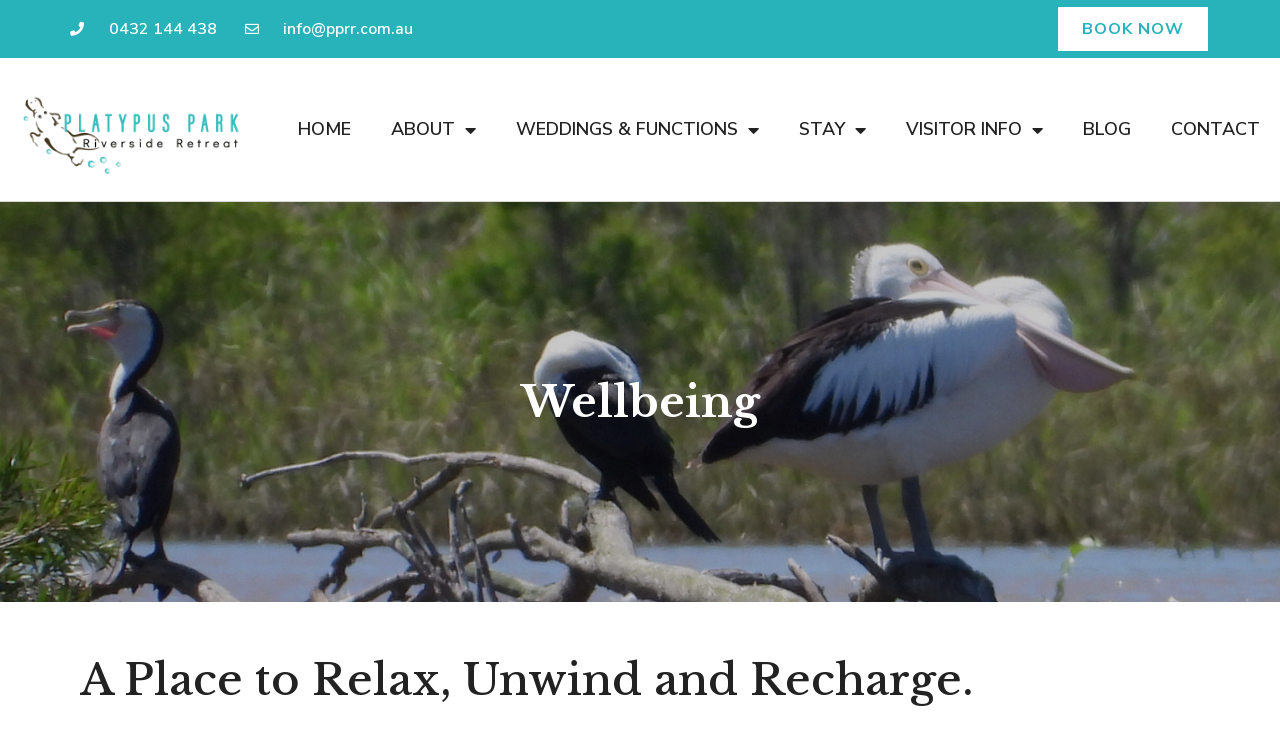

--- FILE ---
content_type: text/html; charset=UTF-8
request_url: https://platypusparkriversideretreat.com.au/wellbeing/
body_size: 15158
content:
<!doctype html>
<html dir="ltr" lang="en-AU" prefix="og: https://ogp.me/ns#">
<head>
	<meta charset="UTF-8">
	<meta name="viewport" content="width=device-width, initial-scale=1">
	<link rel="profile" href="https://gmpg.org/xfn/11">
	<title>Wellbeing - Platypus Park Riverside Retreat</title>

		<!-- All in One SEO 4.6.5 - aioseo.com -->
		<meta name="description" content="Wellbeing A Place to Relax, Unwind and Recharge. A getaway in a natural environment can decrease stress, improve brain health and make you feel happier over time. After the bleak days of 2020, more and more people are planning trips with their physical and mental health in mind. Platypus Park offers the opportunity to step" />
		<meta name="robots" content="max-image-preview:large" />
		<link rel="canonical" href="https://platypusparkriversideretreat.com.au/wellbeing/" />
		<meta name="generator" content="All in One SEO (AIOSEO) 4.6.5" />
		<meta property="og:locale" content="en_US" />
		<meta property="og:site_name" content="Platypus Park Riverside Retreat - WEDDING VENUE AND HOLIDAY DESTINATION" />
		<meta property="og:type" content="article" />
		<meta property="og:title" content="Wellbeing - Platypus Park Riverside Retreat" />
		<meta property="og:description" content="Wellbeing A Place to Relax, Unwind and Recharge. A getaway in a natural environment can decrease stress, improve brain health and make you feel happier over time. After the bleak days of 2020, more and more people are planning trips with their physical and mental health in mind. Platypus Park offers the opportunity to step" />
		<meta property="og:url" content="https://platypusparkriversideretreat.com.au/wellbeing/" />
		<meta property="og:image" content="https://staging.ezi-web.com.au/pprr/wp-content/uploads/2021/07/header-logo.png" />
		<meta property="og:image:secure_url" content="https://staging.ezi-web.com.au/pprr/wp-content/uploads/2021/07/header-logo.png" />
		<meta property="article:published_time" content="2022-07-15T03:25:48+00:00" />
		<meta property="article:modified_time" content="2022-07-15T03:30:13+00:00" />
		<meta property="article:publisher" content="https://facebook.com/PlatypusParkRiversideRetreat" />
		<meta name="twitter:card" content="summary" />
		<meta name="twitter:site" content="@PlatypusParkRR" />
		<meta name="twitter:title" content="Wellbeing - Platypus Park Riverside Retreat" />
		<meta name="twitter:description" content="Wellbeing A Place to Relax, Unwind and Recharge. A getaway in a natural environment can decrease stress, improve brain health and make you feel happier over time. After the bleak days of 2020, more and more people are planning trips with their physical and mental health in mind. Platypus Park offers the opportunity to step" />
		<meta name="twitter:creator" content="@PlatypusParkRR" />
		<meta name="twitter:image" content="http://staging.ezi-web.com.au/pprr/wp-content/uploads/2021/07/header-logo.png" />
		<script type="application/ld+json" class="aioseo-schema">
			{"@context":"https:\/\/schema.org","@graph":[{"@type":"BreadcrumbList","@id":"https:\/\/platypusparkriversideretreat.com.au\/wellbeing\/#breadcrumblist","itemListElement":[{"@type":"ListItem","@id":"https:\/\/platypusparkriversideretreat.com.au\/#listItem","position":1,"name":"Home","item":"https:\/\/platypusparkriversideretreat.com.au\/","nextItem":"https:\/\/platypusparkriversideretreat.com.au\/wellbeing\/#listItem"},{"@type":"ListItem","@id":"https:\/\/platypusparkriversideretreat.com.au\/wellbeing\/#listItem","position":2,"name":"Wellbeing","previousItem":"https:\/\/platypusparkriversideretreat.com.au\/#listItem"}]},{"@type":"Organization","@id":"https:\/\/platypusparkriversideretreat.com.au\/#organization","name":"Platypus Park Riverside Retreat","description":"WEDDING VENUE AND HOLIDAY DESTINATION","url":"https:\/\/platypusparkriversideretreat.com.au\/","telephone":"+61432144438","logo":{"@type":"ImageObject","url":"http:\/\/staging.ezi-web.com.au\/pprr\/wp-content\/uploads\/2021\/07\/header-logo.png","@id":"https:\/\/platypusparkriversideretreat.com.au\/wellbeing\/#organizationLogo"},"image":{"@id":"https:\/\/platypusparkriversideretreat.com.au\/wellbeing\/#organizationLogo"},"sameAs":["https:\/\/facebook.com\/PlatypusParkRiversideRetreat","https:\/\/twitter.com\/PlatypusParkRR"]},{"@type":"WebPage","@id":"https:\/\/platypusparkriversideretreat.com.au\/wellbeing\/#webpage","url":"https:\/\/platypusparkriversideretreat.com.au\/wellbeing\/","name":"Wellbeing - Platypus Park Riverside Retreat","description":"Wellbeing A Place to Relax, Unwind and Recharge. A getaway in a natural environment can decrease stress, improve brain health and make you feel happier over time. After the bleak days of 2020, more and more people are planning trips with their physical and mental health in mind. Platypus Park offers the opportunity to step","inLanguage":"en-AU","isPartOf":{"@id":"https:\/\/platypusparkriversideretreat.com.au\/#website"},"breadcrumb":{"@id":"https:\/\/platypusparkriversideretreat.com.au\/wellbeing\/#breadcrumblist"},"datePublished":"2022-07-15T13:25:48+10:00","dateModified":"2022-07-15T13:30:13+10:00"},{"@type":"WebSite","@id":"https:\/\/platypusparkriversideretreat.com.au\/#website","url":"https:\/\/platypusparkriversideretreat.com.au\/","name":"Platypus Park Riverside Retreat","description":"WEDDING VENUE AND HOLIDAY DESTINATION","inLanguage":"en-AU","publisher":{"@id":"https:\/\/platypusparkriversideretreat.com.au\/#organization"}}]}
		</script>
		<!-- All in One SEO -->


<!-- Google Tag Manager for WordPress by gtm4wp.com -->
<script data-cfasync="false" data-pagespeed-no-defer>
	var gtm4wp_datalayer_name = "dataLayer";
	var dataLayer = dataLayer || [];
</script>
<!-- End Google Tag Manager for WordPress by gtm4wp.com --><link rel="alternate" type="application/rss+xml" title="Platypus Park Riverside Retreat &raquo; Feed" href="https://platypusparkriversideretreat.com.au/feed/" />
<link rel="alternate" type="application/rss+xml" title="Platypus Park Riverside Retreat &raquo; Comments Feed" href="https://platypusparkriversideretreat.com.au/comments/feed/" />
<script>
window._wpemojiSettings = {"baseUrl":"https:\/\/s.w.org\/images\/core\/emoji\/15.0.3\/72x72\/","ext":".png","svgUrl":"https:\/\/s.w.org\/images\/core\/emoji\/15.0.3\/svg\/","svgExt":".svg","source":{"concatemoji":"https:\/\/platypusparkriversideretreat.com.au\/wp-includes\/js\/wp-emoji-release.min.js?ver=6.5.5"}};
/*! This file is auto-generated */
!function(i,n){var o,s,e;function c(e){try{var t={supportTests:e,timestamp:(new Date).valueOf()};sessionStorage.setItem(o,JSON.stringify(t))}catch(e){}}function p(e,t,n){e.clearRect(0,0,e.canvas.width,e.canvas.height),e.fillText(t,0,0);var t=new Uint32Array(e.getImageData(0,0,e.canvas.width,e.canvas.height).data),r=(e.clearRect(0,0,e.canvas.width,e.canvas.height),e.fillText(n,0,0),new Uint32Array(e.getImageData(0,0,e.canvas.width,e.canvas.height).data));return t.every(function(e,t){return e===r[t]})}function u(e,t,n){switch(t){case"flag":return n(e,"\ud83c\udff3\ufe0f\u200d\u26a7\ufe0f","\ud83c\udff3\ufe0f\u200b\u26a7\ufe0f")?!1:!n(e,"\ud83c\uddfa\ud83c\uddf3","\ud83c\uddfa\u200b\ud83c\uddf3")&&!n(e,"\ud83c\udff4\udb40\udc67\udb40\udc62\udb40\udc65\udb40\udc6e\udb40\udc67\udb40\udc7f","\ud83c\udff4\u200b\udb40\udc67\u200b\udb40\udc62\u200b\udb40\udc65\u200b\udb40\udc6e\u200b\udb40\udc67\u200b\udb40\udc7f");case"emoji":return!n(e,"\ud83d\udc26\u200d\u2b1b","\ud83d\udc26\u200b\u2b1b")}return!1}function f(e,t,n){var r="undefined"!=typeof WorkerGlobalScope&&self instanceof WorkerGlobalScope?new OffscreenCanvas(300,150):i.createElement("canvas"),a=r.getContext("2d",{willReadFrequently:!0}),o=(a.textBaseline="top",a.font="600 32px Arial",{});return e.forEach(function(e){o[e]=t(a,e,n)}),o}function t(e){var t=i.createElement("script");t.src=e,t.defer=!0,i.head.appendChild(t)}"undefined"!=typeof Promise&&(o="wpEmojiSettingsSupports",s=["flag","emoji"],n.supports={everything:!0,everythingExceptFlag:!0},e=new Promise(function(e){i.addEventListener("DOMContentLoaded",e,{once:!0})}),new Promise(function(t){var n=function(){try{var e=JSON.parse(sessionStorage.getItem(o));if("object"==typeof e&&"number"==typeof e.timestamp&&(new Date).valueOf()<e.timestamp+604800&&"object"==typeof e.supportTests)return e.supportTests}catch(e){}return null}();if(!n){if("undefined"!=typeof Worker&&"undefined"!=typeof OffscreenCanvas&&"undefined"!=typeof URL&&URL.createObjectURL&&"undefined"!=typeof Blob)try{var e="postMessage("+f.toString()+"("+[JSON.stringify(s),u.toString(),p.toString()].join(",")+"));",r=new Blob([e],{type:"text/javascript"}),a=new Worker(URL.createObjectURL(r),{name:"wpTestEmojiSupports"});return void(a.onmessage=function(e){c(n=e.data),a.terminate(),t(n)})}catch(e){}c(n=f(s,u,p))}t(n)}).then(function(e){for(var t in e)n.supports[t]=e[t],n.supports.everything=n.supports.everything&&n.supports[t],"flag"!==t&&(n.supports.everythingExceptFlag=n.supports.everythingExceptFlag&&n.supports[t]);n.supports.everythingExceptFlag=n.supports.everythingExceptFlag&&!n.supports.flag,n.DOMReady=!1,n.readyCallback=function(){n.DOMReady=!0}}).then(function(){return e}).then(function(){var e;n.supports.everything||(n.readyCallback(),(e=n.source||{}).concatemoji?t(e.concatemoji):e.wpemoji&&e.twemoji&&(t(e.twemoji),t(e.wpemoji)))}))}((window,document),window._wpemojiSettings);
</script>
<style id='wp-emoji-styles-inline-css'>

	img.wp-smiley, img.emoji {
		display: inline !important;
		border: none !important;
		box-shadow: none !important;
		height: 1em !important;
		width: 1em !important;
		margin: 0 0.07em !important;
		vertical-align: -0.1em !important;
		background: none !important;
		padding: 0 !important;
	}
</style>
<style id='classic-theme-styles-inline-css'>
/*! This file is auto-generated */
.wp-block-button__link{color:#fff;background-color:#32373c;border-radius:9999px;box-shadow:none;text-decoration:none;padding:calc(.667em + 2px) calc(1.333em + 2px);font-size:1.125em}.wp-block-file__button{background:#32373c;color:#fff;text-decoration:none}
</style>
<style id='global-styles-inline-css'>
body{--wp--preset--color--black: #000000;--wp--preset--color--cyan-bluish-gray: #abb8c3;--wp--preset--color--white: #ffffff;--wp--preset--color--pale-pink: #f78da7;--wp--preset--color--vivid-red: #cf2e2e;--wp--preset--color--luminous-vivid-orange: #ff6900;--wp--preset--color--luminous-vivid-amber: #fcb900;--wp--preset--color--light-green-cyan: #7bdcb5;--wp--preset--color--vivid-green-cyan: #00d084;--wp--preset--color--pale-cyan-blue: #8ed1fc;--wp--preset--color--vivid-cyan-blue: #0693e3;--wp--preset--color--vivid-purple: #9b51e0;--wp--preset--gradient--vivid-cyan-blue-to-vivid-purple: linear-gradient(135deg,rgba(6,147,227,1) 0%,rgb(155,81,224) 100%);--wp--preset--gradient--light-green-cyan-to-vivid-green-cyan: linear-gradient(135deg,rgb(122,220,180) 0%,rgb(0,208,130) 100%);--wp--preset--gradient--luminous-vivid-amber-to-luminous-vivid-orange: linear-gradient(135deg,rgba(252,185,0,1) 0%,rgba(255,105,0,1) 100%);--wp--preset--gradient--luminous-vivid-orange-to-vivid-red: linear-gradient(135deg,rgba(255,105,0,1) 0%,rgb(207,46,46) 100%);--wp--preset--gradient--very-light-gray-to-cyan-bluish-gray: linear-gradient(135deg,rgb(238,238,238) 0%,rgb(169,184,195) 100%);--wp--preset--gradient--cool-to-warm-spectrum: linear-gradient(135deg,rgb(74,234,220) 0%,rgb(151,120,209) 20%,rgb(207,42,186) 40%,rgb(238,44,130) 60%,rgb(251,105,98) 80%,rgb(254,248,76) 100%);--wp--preset--gradient--blush-light-purple: linear-gradient(135deg,rgb(255,206,236) 0%,rgb(152,150,240) 100%);--wp--preset--gradient--blush-bordeaux: linear-gradient(135deg,rgb(254,205,165) 0%,rgb(254,45,45) 50%,rgb(107,0,62) 100%);--wp--preset--gradient--luminous-dusk: linear-gradient(135deg,rgb(255,203,112) 0%,rgb(199,81,192) 50%,rgb(65,88,208) 100%);--wp--preset--gradient--pale-ocean: linear-gradient(135deg,rgb(255,245,203) 0%,rgb(182,227,212) 50%,rgb(51,167,181) 100%);--wp--preset--gradient--electric-grass: linear-gradient(135deg,rgb(202,248,128) 0%,rgb(113,206,126) 100%);--wp--preset--gradient--midnight: linear-gradient(135deg,rgb(2,3,129) 0%,rgb(40,116,252) 100%);--wp--preset--font-size--small: 13px;--wp--preset--font-size--medium: 20px;--wp--preset--font-size--large: 36px;--wp--preset--font-size--x-large: 42px;--wp--preset--spacing--20: 0.44rem;--wp--preset--spacing--30: 0.67rem;--wp--preset--spacing--40: 1rem;--wp--preset--spacing--50: 1.5rem;--wp--preset--spacing--60: 2.25rem;--wp--preset--spacing--70: 3.38rem;--wp--preset--spacing--80: 5.06rem;--wp--preset--shadow--natural: 6px 6px 9px rgba(0, 0, 0, 0.2);--wp--preset--shadow--deep: 12px 12px 50px rgba(0, 0, 0, 0.4);--wp--preset--shadow--sharp: 6px 6px 0px rgba(0, 0, 0, 0.2);--wp--preset--shadow--outlined: 6px 6px 0px -3px rgba(255, 255, 255, 1), 6px 6px rgba(0, 0, 0, 1);--wp--preset--shadow--crisp: 6px 6px 0px rgba(0, 0, 0, 1);}:where(.is-layout-flex){gap: 0.5em;}:where(.is-layout-grid){gap: 0.5em;}body .is-layout-flex{display: flex;}body .is-layout-flex{flex-wrap: wrap;align-items: center;}body .is-layout-flex > *{margin: 0;}body .is-layout-grid{display: grid;}body .is-layout-grid > *{margin: 0;}:where(.wp-block-columns.is-layout-flex){gap: 2em;}:where(.wp-block-columns.is-layout-grid){gap: 2em;}:where(.wp-block-post-template.is-layout-flex){gap: 1.25em;}:where(.wp-block-post-template.is-layout-grid){gap: 1.25em;}.has-black-color{color: var(--wp--preset--color--black) !important;}.has-cyan-bluish-gray-color{color: var(--wp--preset--color--cyan-bluish-gray) !important;}.has-white-color{color: var(--wp--preset--color--white) !important;}.has-pale-pink-color{color: var(--wp--preset--color--pale-pink) !important;}.has-vivid-red-color{color: var(--wp--preset--color--vivid-red) !important;}.has-luminous-vivid-orange-color{color: var(--wp--preset--color--luminous-vivid-orange) !important;}.has-luminous-vivid-amber-color{color: var(--wp--preset--color--luminous-vivid-amber) !important;}.has-light-green-cyan-color{color: var(--wp--preset--color--light-green-cyan) !important;}.has-vivid-green-cyan-color{color: var(--wp--preset--color--vivid-green-cyan) !important;}.has-pale-cyan-blue-color{color: var(--wp--preset--color--pale-cyan-blue) !important;}.has-vivid-cyan-blue-color{color: var(--wp--preset--color--vivid-cyan-blue) !important;}.has-vivid-purple-color{color: var(--wp--preset--color--vivid-purple) !important;}.has-black-background-color{background-color: var(--wp--preset--color--black) !important;}.has-cyan-bluish-gray-background-color{background-color: var(--wp--preset--color--cyan-bluish-gray) !important;}.has-white-background-color{background-color: var(--wp--preset--color--white) !important;}.has-pale-pink-background-color{background-color: var(--wp--preset--color--pale-pink) !important;}.has-vivid-red-background-color{background-color: var(--wp--preset--color--vivid-red) !important;}.has-luminous-vivid-orange-background-color{background-color: var(--wp--preset--color--luminous-vivid-orange) !important;}.has-luminous-vivid-amber-background-color{background-color: var(--wp--preset--color--luminous-vivid-amber) !important;}.has-light-green-cyan-background-color{background-color: var(--wp--preset--color--light-green-cyan) !important;}.has-vivid-green-cyan-background-color{background-color: var(--wp--preset--color--vivid-green-cyan) !important;}.has-pale-cyan-blue-background-color{background-color: var(--wp--preset--color--pale-cyan-blue) !important;}.has-vivid-cyan-blue-background-color{background-color: var(--wp--preset--color--vivid-cyan-blue) !important;}.has-vivid-purple-background-color{background-color: var(--wp--preset--color--vivid-purple) !important;}.has-black-border-color{border-color: var(--wp--preset--color--black) !important;}.has-cyan-bluish-gray-border-color{border-color: var(--wp--preset--color--cyan-bluish-gray) !important;}.has-white-border-color{border-color: var(--wp--preset--color--white) !important;}.has-pale-pink-border-color{border-color: var(--wp--preset--color--pale-pink) !important;}.has-vivid-red-border-color{border-color: var(--wp--preset--color--vivid-red) !important;}.has-luminous-vivid-orange-border-color{border-color: var(--wp--preset--color--luminous-vivid-orange) !important;}.has-luminous-vivid-amber-border-color{border-color: var(--wp--preset--color--luminous-vivid-amber) !important;}.has-light-green-cyan-border-color{border-color: var(--wp--preset--color--light-green-cyan) !important;}.has-vivid-green-cyan-border-color{border-color: var(--wp--preset--color--vivid-green-cyan) !important;}.has-pale-cyan-blue-border-color{border-color: var(--wp--preset--color--pale-cyan-blue) !important;}.has-vivid-cyan-blue-border-color{border-color: var(--wp--preset--color--vivid-cyan-blue) !important;}.has-vivid-purple-border-color{border-color: var(--wp--preset--color--vivid-purple) !important;}.has-vivid-cyan-blue-to-vivid-purple-gradient-background{background: var(--wp--preset--gradient--vivid-cyan-blue-to-vivid-purple) !important;}.has-light-green-cyan-to-vivid-green-cyan-gradient-background{background: var(--wp--preset--gradient--light-green-cyan-to-vivid-green-cyan) !important;}.has-luminous-vivid-amber-to-luminous-vivid-orange-gradient-background{background: var(--wp--preset--gradient--luminous-vivid-amber-to-luminous-vivid-orange) !important;}.has-luminous-vivid-orange-to-vivid-red-gradient-background{background: var(--wp--preset--gradient--luminous-vivid-orange-to-vivid-red) !important;}.has-very-light-gray-to-cyan-bluish-gray-gradient-background{background: var(--wp--preset--gradient--very-light-gray-to-cyan-bluish-gray) !important;}.has-cool-to-warm-spectrum-gradient-background{background: var(--wp--preset--gradient--cool-to-warm-spectrum) !important;}.has-blush-light-purple-gradient-background{background: var(--wp--preset--gradient--blush-light-purple) !important;}.has-blush-bordeaux-gradient-background{background: var(--wp--preset--gradient--blush-bordeaux) !important;}.has-luminous-dusk-gradient-background{background: var(--wp--preset--gradient--luminous-dusk) !important;}.has-pale-ocean-gradient-background{background: var(--wp--preset--gradient--pale-ocean) !important;}.has-electric-grass-gradient-background{background: var(--wp--preset--gradient--electric-grass) !important;}.has-midnight-gradient-background{background: var(--wp--preset--gradient--midnight) !important;}.has-small-font-size{font-size: var(--wp--preset--font-size--small) !important;}.has-medium-font-size{font-size: var(--wp--preset--font-size--medium) !important;}.has-large-font-size{font-size: var(--wp--preset--font-size--large) !important;}.has-x-large-font-size{font-size: var(--wp--preset--font-size--x-large) !important;}
.wp-block-navigation a:where(:not(.wp-element-button)){color: inherit;}
:where(.wp-block-post-template.is-layout-flex){gap: 1.25em;}:where(.wp-block-post-template.is-layout-grid){gap: 1.25em;}
:where(.wp-block-columns.is-layout-flex){gap: 2em;}:where(.wp-block-columns.is-layout-grid){gap: 2em;}
.wp-block-pullquote{font-size: 1.5em;line-height: 1.6;}
</style>
<link rel='stylesheet' id='exad-slick-css' href='https://platypusparkriversideretreat.com.au/wp-content/plugins/exclusive-addons-for-elementor/assets/vendor/css/slick.min.css?ver=6.5.5' media='all' />
<link rel='stylesheet' id='exad-slick-theme-css' href='https://platypusparkriversideretreat.com.au/wp-content/plugins/exclusive-addons-for-elementor/assets/vendor/css/slick-theme.min.css?ver=6.5.5' media='all' />
<link rel='stylesheet' id='exad-image-hover-css' href='https://platypusparkriversideretreat.com.au/wp-content/plugins/exclusive-addons-for-elementor/assets/vendor/css/imagehover.css?ver=6.5.5' media='all' />
<link rel='stylesheet' id='exad-swiperv5-css' href='https://platypusparkriversideretreat.com.au/wp-content/plugins/exclusive-addons-for-elementor/assets/vendor/css/swiper.min.css?ver=2.6.9.9' media='all' />
<link rel='stylesheet' id='exad-main-style-css' href='https://platypusparkriversideretreat.com.au/wp-content/plugins/exclusive-addons-for-elementor/assets/css/exad-styles.min.css?ver=6.5.5' media='all' />
<link rel='stylesheet' id='hello-elementor-css' href='https://platypusparkriversideretreat.com.au/wp-content/themes/hello-elementor/style.min.css?ver=3.1.0' media='all' />
<link rel='stylesheet' id='hello-elementor-theme-style-css' href='https://platypusparkriversideretreat.com.au/wp-content/themes/hello-elementor/theme.min.css?ver=3.1.0' media='all' />
<link rel='stylesheet' id='hello-elementor-header-footer-css' href='https://platypusparkriversideretreat.com.au/wp-content/themes/hello-elementor/header-footer.min.css?ver=3.1.0' media='all' />
<link rel='stylesheet' id='elementor-icons-css' href='https://platypusparkriversideretreat.com.au/wp-content/plugins/elementor/assets/lib/eicons/css/elementor-icons.min.css?ver=5.30.0' media='all' />
<link rel='stylesheet' id='elementor-frontend-css' href='https://platypusparkriversideretreat.com.au/wp-content/plugins/elementor/assets/css/frontend.min.css?ver=3.22.3' media='all' />
<link rel='stylesheet' id='swiper-css' href='https://platypusparkriversideretreat.com.au/wp-content/plugins/elementor/assets/lib/swiper/v8/css/swiper.min.css?ver=8.4.5' media='all' />
<link rel='stylesheet' id='elementor-post-10-css' href='https://platypusparkriversideretreat.com.au/wp-content/uploads/elementor/css/post-10.css?ver=1719441073' media='all' />
<link rel='stylesheet' id='elementor-pro-css' href='https://platypusparkriversideretreat.com.au/wp-content/plugins/elementor-pro/assets/css/frontend.min.css?ver=3.22.1' media='all' />
<link rel='stylesheet' id='font-awesome-5-all-css' href='https://platypusparkriversideretreat.com.au/wp-content/plugins/elementor/assets/lib/font-awesome/css/all.min.css?ver=3.22.3' media='all' />
<link rel='stylesheet' id='font-awesome-4-shim-css' href='https://platypusparkriversideretreat.com.au/wp-content/plugins/elementor/assets/lib/font-awesome/css/v4-shims.min.css?ver=3.22.3' media='all' />
<link rel='stylesheet' id='elementor-global-css' href='https://platypusparkriversideretreat.com.au/wp-content/uploads/elementor/css/global.css?ver=1719441075' media='all' />
<link rel='stylesheet' id='elementor-post-1684-css' href='https://platypusparkriversideretreat.com.au/wp-content/uploads/elementor/css/post-1684.css?ver=1719488661' media='all' />
<link rel='stylesheet' id='elementor-post-2119-css' href='https://platypusparkriversideretreat.com.au/wp-content/uploads/elementor/css/post-2119.css?ver=1719441075' media='all' />
<link rel='stylesheet' id='elementor-post-25-css' href='https://platypusparkriversideretreat.com.au/wp-content/uploads/elementor/css/post-25.css?ver=1719441075' media='all' />
<link rel='stylesheet' id='elementor-post-323-css' href='https://platypusparkriversideretreat.com.au/wp-content/uploads/elementor/css/post-323.css?ver=1719441075' media='all' />
<link rel='stylesheet' id='google-fonts-1-css' href='https://fonts.googleapis.com/css?family=Libre+Baskerville%3A100%2C100italic%2C200%2C200italic%2C300%2C300italic%2C400%2C400italic%2C500%2C500italic%2C600%2C600italic%2C700%2C700italic%2C800%2C800italic%2C900%2C900italic%7CNunito+Sans%3A100%2C100italic%2C200%2C200italic%2C300%2C300italic%2C400%2C400italic%2C500%2C500italic%2C600%2C600italic%2C700%2C700italic%2C800%2C800italic%2C900%2C900italic%7CRoboto%3A100%2C100italic%2C200%2C200italic%2C300%2C300italic%2C400%2C400italic%2C500%2C500italic%2C600%2C600italic%2C700%2C700italic%2C800%2C800italic%2C900%2C900italic&#038;display=auto&#038;ver=6.5.5' media='all' />
<link rel='stylesheet' id='elementor-icons-shared-0-css' href='https://platypusparkriversideretreat.com.au/wp-content/plugins/elementor/assets/lib/font-awesome/css/fontawesome.min.css?ver=5.15.3' media='all' />
<link rel='stylesheet' id='elementor-icons-fa-solid-css' href='https://platypusparkriversideretreat.com.au/wp-content/plugins/elementor/assets/lib/font-awesome/css/solid.min.css?ver=5.15.3' media='all' />
<link rel='stylesheet' id='elementor-icons-fa-regular-css' href='https://platypusparkriversideretreat.com.au/wp-content/plugins/elementor/assets/lib/font-awesome/css/regular.min.css?ver=5.15.3' media='all' />
<link rel='stylesheet' id='elementor-icons-fa-brands-css' href='https://platypusparkriversideretreat.com.au/wp-content/plugins/elementor/assets/lib/font-awesome/css/brands.min.css?ver=5.15.3' media='all' />
<link rel="preconnect" href="https://fonts.gstatic.com/" crossorigin><script src="https://platypusparkriversideretreat.com.au/wp-includes/js/jquery/jquery.min.js?ver=3.7.1" id="jquery-core-js"></script>
<script src="https://platypusparkriversideretreat.com.au/wp-includes/js/jquery/jquery-migrate.min.js?ver=3.4.1" id="jquery-migrate-js"></script>
<script src="https://platypusparkriversideretreat.com.au/wp-content/plugins/elementor/assets/lib/font-awesome/js/v4-shims.min.js?ver=3.22.3" id="font-awesome-4-shim-js"></script>
<link rel="https://api.w.org/" href="https://platypusparkriversideretreat.com.au/wp-json/" /><link rel="alternate" type="application/json" href="https://platypusparkriversideretreat.com.au/wp-json/wp/v2/pages/1684" /><link rel="EditURI" type="application/rsd+xml" title="RSD" href="https://platypusparkriversideretreat.com.au/xmlrpc.php?rsd" />
<meta name="generator" content="WordPress 6.5.5" />
<link rel='shortlink' href='https://platypusparkriversideretreat.com.au/?p=1684' />
<link rel="alternate" type="application/json+oembed" href="https://platypusparkriversideretreat.com.au/wp-json/oembed/1.0/embed?url=https%3A%2F%2Fplatypusparkriversideretreat.com.au%2Fwellbeing%2F" />
<link rel="alternate" type="text/xml+oembed" href="https://platypusparkriversideretreat.com.au/wp-json/oembed/1.0/embed?url=https%3A%2F%2Fplatypusparkriversideretreat.com.au%2Fwellbeing%2F&#038;format=xml" />

<!-- Google Tag Manager for WordPress by gtm4wp.com -->
<!-- GTM Container placement set to automatic -->
<script data-cfasync="false" data-pagespeed-no-defer type="text/javascript">
	var dataLayer_content = {"pagePostType":"page","pagePostType2":"single-page","pagePostAuthor":"Julie Pearson"};
	dataLayer.push( dataLayer_content );
</script>
<script data-cfasync="false">
(function(w,d,s,l,i){w[l]=w[l]||[];w[l].push({'gtm.start':
new Date().getTime(),event:'gtm.js'});var f=d.getElementsByTagName(s)[0],
j=d.createElement(s),dl=l!='dataLayer'?'&l='+l:'';j.async=true;j.src=
'//www.googletagmanager.com/gtm.js?id='+i+dl;f.parentNode.insertBefore(j,f);
})(window,document,'script','dataLayer','GTM-PCWTP65');
</script>
<!-- End Google Tag Manager for WordPress by gtm4wp.com --><meta name="generator" content="Elementor 3.22.3; features: e_optimized_assets_loading, additional_custom_breakpoints; settings: css_print_method-external, google_font-enabled, font_display-auto">
<link rel="icon" href="https://platypusparkriversideretreat.com.au/wp-content/uploads/2021/07/PPRR-Square-Logo-2-150x150.jpg" sizes="32x32" />
<link rel="icon" href="https://platypusparkriversideretreat.com.au/wp-content/uploads/2021/07/PPRR-Square-Logo-2-300x300.jpg" sizes="192x192" />
<link rel="apple-touch-icon" href="https://platypusparkriversideretreat.com.au/wp-content/uploads/2021/07/PPRR-Square-Logo-2-300x300.jpg" />
<meta name="msapplication-TileImage" content="https://platypusparkriversideretreat.com.au/wp-content/uploads/2021/07/PPRR-Square-Logo-2-300x300.jpg" />
</head>
<body class="page-template-default page page-id-1684 wp-custom-logo exclusive-addons-elementor elementor-default elementor-kit-10 elementor-page elementor-page-1684">


<!-- GTM Container placement set to automatic -->
<!-- Google Tag Manager (noscript) -->
				<noscript><iframe src="https://www.googletagmanager.com/ns.html?id=GTM-PCWTP65" height="0" width="0" style="display:none;visibility:hidden" aria-hidden="true"></iframe></noscript>
<!-- End Google Tag Manager (noscript) -->
<a class="skip-link screen-reader-text" href="#content">Skip to content</a>

		<div data-elementor-type="header" data-elementor-id="2119" class="elementor elementor-2119 elementor-location-header" data-elementor-post-type="elementor_library">
					<section class="elementor-section elementor-top-section elementor-element elementor-element-380f268c elementor-section-height-min-height elementor-section-content-middle elementor-section-boxed elementor-section-height-default elementor-section-items-middle exad-glass-effect-no exad-sticky-section-no" data-id="380f268c" data-element_type="section" data-settings="{&quot;background_background&quot;:&quot;classic&quot;}">
						<div class="elementor-container elementor-column-gap-no">
					<div class="elementor-column elementor-col-50 elementor-top-column elementor-element elementor-element-16dcd8a9 exad-glass-effect-no exad-sticky-section-no" data-id="16dcd8a9" data-element_type="column">
			<div class="elementor-widget-wrap elementor-element-populated">
						<div class="elementor-element elementor-element-2298e4a8 elementor-icon-list--layout-inline elementor-mobile-align-center elementor-hidden-phone elementor-list-item-link-full_width exad-sticky-section-no exad-glass-effect-no elementor-widget elementor-widget-icon-list" data-id="2298e4a8" data-element_type="widget" data-widget_type="icon-list.default">
				<div class="elementor-widget-container">
					<ul class="elementor-icon-list-items elementor-inline-items">
							<li class="elementor-icon-list-item elementor-inline-item">
											<a href="tel:61432144438">

												<span class="elementor-icon-list-icon">
							<i aria-hidden="true" class="fas fa-phone"></i>						</span>
										<span class="elementor-icon-list-text"> 0432 144 438</span>
											</a>
									</li>
								<li class="elementor-icon-list-item elementor-inline-item">
											<a href="mailto:info@pprr.com.au">

												<span class="elementor-icon-list-icon">
							<i aria-hidden="true" class="far fa-envelope"></i>						</span>
										<span class="elementor-icon-list-text">info@pprr.com.au</span>
											</a>
									</li>
						</ul>
				</div>
				</div>
					</div>
		</div>
				<div class="elementor-column elementor-col-50 elementor-top-column elementor-element elementor-element-5dbe49d7 exad-glass-effect-no exad-sticky-section-no" data-id="5dbe49d7" data-element_type="column">
			<div class="elementor-widget-wrap elementor-element-populated">
						<div class="elementor-element elementor-element-f1aa02e elementor-align-right elementor-mobile-align-center exad-sticky-section-no exad-glass-effect-no elementor-widget elementor-widget-button" data-id="f1aa02e" data-element_type="widget" data-widget_type="button.default">
				<div class="elementor-widget-container">
					<div class="elementor-button-wrapper">
			<a class="elementor-button elementor-button-link elementor-size-sm elementor-animation-shrink" href="https://bookings8.rmscloud.com/Search/Index/16942/1/" target="_blank">
						<span class="elementor-button-content-wrapper">
									<span class="elementor-button-text">BOOK NOW</span>
					</span>
					</a>
		</div>
				</div>
				</div>
					</div>
		</div>
					</div>
		</section>
				<section class="elementor-section elementor-top-section elementor-element elementor-element-588fc7f8 elementor-section-content-middle elementor-section-boxed elementor-section-height-default elementor-section-height-default exad-glass-effect-no exad-sticky-section-no" data-id="588fc7f8" data-element_type="section" data-settings="{&quot;background_background&quot;:&quot;classic&quot;}">
						<div class="elementor-container elementor-column-gap-no">
					<div class="elementor-column elementor-col-50 elementor-top-column elementor-element elementor-element-7334eef8 exad-glass-effect-no exad-sticky-section-no" data-id="7334eef8" data-element_type="column">
			<div class="elementor-widget-wrap elementor-element-populated">
						<div class="elementor-element elementor-element-78bb1a9 exad-sticky-section-no exad-glass-effect-no elementor-widget elementor-widget-image" data-id="78bb1a9" data-element_type="widget" data-widget_type="image.default">
				<div class="elementor-widget-container">
													<img fetchpriority="high" width="600" height="268" src="https://platypusparkriversideretreat.com.au/wp-content/uploads/2021/07/PPRR_logo-LG-update-2021-1.png" class="attachment-full size-full wp-image-951" alt="Platypus Park Riverside Retreat" srcset="https://platypusparkriversideretreat.com.au/wp-content/uploads/2021/07/PPRR_logo-LG-update-2021-1.png 600w, https://platypusparkriversideretreat.com.au/wp-content/uploads/2021/07/PPRR_logo-LG-update-2021-1-300x134.png 300w" sizes="(max-width: 600px) 100vw, 600px" />													</div>
				</div>
					</div>
		</div>
				<div class="elementor-column elementor-col-50 elementor-top-column elementor-element elementor-element-156e4bda exad-glass-effect-no exad-sticky-section-no" data-id="156e4bda" data-element_type="column">
			<div class="elementor-widget-wrap elementor-element-populated">
						<div class="elementor-element elementor-element-440ca374 elementor-nav-menu__align-end elementor-nav-menu--stretch elementor-nav-menu--dropdown-tablet elementor-nav-menu__text-align-aside elementor-nav-menu--toggle elementor-nav-menu--burger exad-sticky-section-no exad-glass-effect-no elementor-widget elementor-widget-nav-menu" data-id="440ca374" data-element_type="widget" data-settings="{&quot;full_width&quot;:&quot;stretch&quot;,&quot;layout&quot;:&quot;horizontal&quot;,&quot;submenu_icon&quot;:{&quot;value&quot;:&quot;&lt;i class=\&quot;fas fa-caret-down\&quot;&gt;&lt;\/i&gt;&quot;,&quot;library&quot;:&quot;fa-solid&quot;},&quot;toggle&quot;:&quot;burger&quot;}" data-widget_type="nav-menu.default">
				<div class="elementor-widget-container">
						<nav class="elementor-nav-menu--main elementor-nav-menu__container elementor-nav-menu--layout-horizontal e--pointer-underline e--animation-fade">
				<ul id="menu-1-440ca374" class="elementor-nav-menu"><li class="menu-item menu-item-type-custom menu-item-object-custom menu-item-home menu-item-2062"><a href="https://platypusparkriversideretreat.com.au/" class="elementor-item">Home</a></li>
<li class="menu-item menu-item-type-custom menu-item-object-custom menu-item-has-children menu-item-1948"><a href="#" class="elementor-item elementor-item-anchor">About</a>
<ul class="sub-menu elementor-nav-menu--dropdown">
	<li class="menu-item menu-item-type-post_type menu-item-object-page menu-item-1949"><a href="https://platypusparkriversideretreat.com.au/our-story/" class="elementor-sub-item">Our Story</a></li>
	<li class="menu-item menu-item-type-post_type menu-item-object-page menu-item-1951"><a href="https://platypusparkriversideretreat.com.au/sustainability/" class="elementor-sub-item">Sustainability</a></li>
	<li class="menu-item menu-item-type-post_type menu-item-object-page menu-item-1950"><a href="https://platypusparkriversideretreat.com.au/community/" class="elementor-sub-item">Community</a></li>
</ul>
</li>
<li class="menu-item menu-item-type-custom menu-item-object-custom menu-item-has-children menu-item-1597"><a href="#" class="elementor-item elementor-item-anchor">WEDDINGS &#038; FUNCTIONS</a>
<ul class="sub-menu elementor-nav-menu--dropdown">
	<li class="menu-item menu-item-type-post_type menu-item-object-page menu-item-241"><a href="https://platypusparkriversideretreat.com.au/weddings-functions/" class="elementor-sub-item">OVERVIEW</a></li>
	<li class="menu-item menu-item-type-post_type menu-item-object-page menu-item-462"><a href="https://platypusparkriversideretreat.com.au/prices/" class="elementor-sub-item">WEDDING PACKAGES</a></li>
</ul>
</li>
<li class="menu-item menu-item-type-custom menu-item-object-custom menu-item-has-children menu-item-1618"><a href="#" class="elementor-item elementor-item-anchor">STAY</a>
<ul class="sub-menu elementor-nav-menu--dropdown">
	<li class="menu-item menu-item-type-post_type menu-item-object-page menu-item-312"><a href="https://platypusparkriversideretreat.com.au/accommodation/" class="elementor-sub-item">Villa</a></li>
	<li class="menu-item menu-item-type-post_type menu-item-object-page menu-item-391"><a href="https://platypusparkriversideretreat.com.au/camping/" class="elementor-sub-item">CAMPING</a></li>
	<li class="menu-item menu-item-type-post_type menu-item-object-page menu-item-1619"><a href="https://platypusparkriversideretreat.com.au/accommodation-pricing/" class="elementor-sub-item">RATES</a></li>
</ul>
</li>
<li class="menu-item menu-item-type-custom menu-item-object-custom current-menu-ancestor current-menu-parent menu-item-has-children menu-item-1968"><a href="#" class="elementor-item elementor-item-anchor">Visitor Info</a>
<ul class="sub-menu elementor-nav-menu--dropdown">
	<li class="menu-item menu-item-type-post_type menu-item-object-page menu-item-1982"><a href="https://platypusparkriversideretreat.com.au/experiences/" class="elementor-sub-item">Experiences</a></li>
	<li class="menu-item menu-item-type-post_type menu-item-object-page menu-item-1969"><a href="https://platypusparkriversideretreat.com.au/facilities-2/" class="elementor-sub-item">Facilities</a></li>
	<li class="menu-item menu-item-type-post_type menu-item-object-page current-menu-item page_item page-item-1684 current_page_item menu-item-1970"><a href="https://platypusparkriversideretreat.com.au/wellbeing/" aria-current="page" class="elementor-sub-item elementor-item-active">Wellbeing</a></li>
</ul>
</li>
<li class="menu-item menu-item-type-post_type menu-item-object-page menu-item-1009"><a href="https://platypusparkriversideretreat.com.au/blog/" class="elementor-item">BLOG</a></li>
<li class="menu-item menu-item-type-post_type menu-item-object-page menu-item-390"><a href="https://platypusparkriversideretreat.com.au/contact/" class="elementor-item">CONTACT</a></li>
</ul>			</nav>
					<div class="elementor-menu-toggle" role="button" tabindex="0" aria-label="Menu Toggle" aria-expanded="false">
			<i aria-hidden="true" role="presentation" class="elementor-menu-toggle__icon--open eicon-menu-bar"></i><i aria-hidden="true" role="presentation" class="elementor-menu-toggle__icon--close eicon-close"></i>			<span class="elementor-screen-only">Menu</span>
		</div>
					<nav class="elementor-nav-menu--dropdown elementor-nav-menu__container" aria-hidden="true">
				<ul id="menu-2-440ca374" class="elementor-nav-menu"><li class="menu-item menu-item-type-custom menu-item-object-custom menu-item-home menu-item-2062"><a href="https://platypusparkriversideretreat.com.au/" class="elementor-item" tabindex="-1">Home</a></li>
<li class="menu-item menu-item-type-custom menu-item-object-custom menu-item-has-children menu-item-1948"><a href="#" class="elementor-item elementor-item-anchor" tabindex="-1">About</a>
<ul class="sub-menu elementor-nav-menu--dropdown">
	<li class="menu-item menu-item-type-post_type menu-item-object-page menu-item-1949"><a href="https://platypusparkriversideretreat.com.au/our-story/" class="elementor-sub-item" tabindex="-1">Our Story</a></li>
	<li class="menu-item menu-item-type-post_type menu-item-object-page menu-item-1951"><a href="https://platypusparkriversideretreat.com.au/sustainability/" class="elementor-sub-item" tabindex="-1">Sustainability</a></li>
	<li class="menu-item menu-item-type-post_type menu-item-object-page menu-item-1950"><a href="https://platypusparkriversideretreat.com.au/community/" class="elementor-sub-item" tabindex="-1">Community</a></li>
</ul>
</li>
<li class="menu-item menu-item-type-custom menu-item-object-custom menu-item-has-children menu-item-1597"><a href="#" class="elementor-item elementor-item-anchor" tabindex="-1">WEDDINGS &#038; FUNCTIONS</a>
<ul class="sub-menu elementor-nav-menu--dropdown">
	<li class="menu-item menu-item-type-post_type menu-item-object-page menu-item-241"><a href="https://platypusparkriversideretreat.com.au/weddings-functions/" class="elementor-sub-item" tabindex="-1">OVERVIEW</a></li>
	<li class="menu-item menu-item-type-post_type menu-item-object-page menu-item-462"><a href="https://platypusparkriversideretreat.com.au/prices/" class="elementor-sub-item" tabindex="-1">WEDDING PACKAGES</a></li>
</ul>
</li>
<li class="menu-item menu-item-type-custom menu-item-object-custom menu-item-has-children menu-item-1618"><a href="#" class="elementor-item elementor-item-anchor" tabindex="-1">STAY</a>
<ul class="sub-menu elementor-nav-menu--dropdown">
	<li class="menu-item menu-item-type-post_type menu-item-object-page menu-item-312"><a href="https://platypusparkriversideretreat.com.au/accommodation/" class="elementor-sub-item" tabindex="-1">Villa</a></li>
	<li class="menu-item menu-item-type-post_type menu-item-object-page menu-item-391"><a href="https://platypusparkriversideretreat.com.au/camping/" class="elementor-sub-item" tabindex="-1">CAMPING</a></li>
	<li class="menu-item menu-item-type-post_type menu-item-object-page menu-item-1619"><a href="https://platypusparkriversideretreat.com.au/accommodation-pricing/" class="elementor-sub-item" tabindex="-1">RATES</a></li>
</ul>
</li>
<li class="menu-item menu-item-type-custom menu-item-object-custom current-menu-ancestor current-menu-parent menu-item-has-children menu-item-1968"><a href="#" class="elementor-item elementor-item-anchor" tabindex="-1">Visitor Info</a>
<ul class="sub-menu elementor-nav-menu--dropdown">
	<li class="menu-item menu-item-type-post_type menu-item-object-page menu-item-1982"><a href="https://platypusparkriversideretreat.com.au/experiences/" class="elementor-sub-item" tabindex="-1">Experiences</a></li>
	<li class="menu-item menu-item-type-post_type menu-item-object-page menu-item-1969"><a href="https://platypusparkriversideretreat.com.au/facilities-2/" class="elementor-sub-item" tabindex="-1">Facilities</a></li>
	<li class="menu-item menu-item-type-post_type menu-item-object-page current-menu-item page_item page-item-1684 current_page_item menu-item-1970"><a href="https://platypusparkriversideretreat.com.au/wellbeing/" aria-current="page" class="elementor-sub-item elementor-item-active" tabindex="-1">Wellbeing</a></li>
</ul>
</li>
<li class="menu-item menu-item-type-post_type menu-item-object-page menu-item-1009"><a href="https://platypusparkriversideretreat.com.au/blog/" class="elementor-item" tabindex="-1">BLOG</a></li>
<li class="menu-item menu-item-type-post_type menu-item-object-page menu-item-390"><a href="https://platypusparkriversideretreat.com.au/contact/" class="elementor-item" tabindex="-1">CONTACT</a></li>
</ul>			</nav>
				</div>
				</div>
					</div>
		</div>
					</div>
		</section>
				</div>
		
<main id="content" class="site-main post-1684 page type-page status-publish hentry">

	
	<div class="page-content">
				<div data-elementor-type="wp-page" data-elementor-id="1684" class="elementor elementor-1684" data-elementor-post-type="page">
						<section class="elementor-section elementor-top-section elementor-element elementor-element-1d1038d8 elementor-section-full_width elementor-section-height-default elementor-section-height-default exad-glass-effect-no exad-sticky-section-no" data-id="1d1038d8" data-element_type="section" data-settings="{&quot;background_background&quot;:&quot;classic&quot;}">
						<div class="elementor-container elementor-column-gap-default">
					<div class="elementor-column elementor-col-100 elementor-top-column elementor-element elementor-element-5f50ac5d exad-glass-effect-no exad-sticky-section-no" data-id="5f50ac5d" data-element_type="column">
			<div class="elementor-widget-wrap elementor-element-populated">
						<div class="elementor-element elementor-element-162b35b0 elementor--h-position-center elementor--v-position-middle elementor-arrows-position-inside elementor-pagination-position-inside exad-sticky-section-no exad-glass-effect-no elementor-widget elementor-widget-slides" data-id="162b35b0" data-element_type="widget" data-settings="{&quot;transition&quot;:&quot;fade&quot;,&quot;navigation&quot;:&quot;both&quot;,&quot;autoplay&quot;:&quot;yes&quot;,&quot;pause_on_hover&quot;:&quot;yes&quot;,&quot;pause_on_interaction&quot;:&quot;yes&quot;,&quot;autoplay_speed&quot;:5000,&quot;infinite&quot;:&quot;yes&quot;,&quot;transition_speed&quot;:500}" data-widget_type="slides.default">
				<div class="elementor-widget-container">
					<div class="elementor-swiper">
			<div class="elementor-slides-wrapper elementor-main-swiper swiper" dir="ltr" data-animation="fadeInLeft">
				<div class="swiper-wrapper elementor-slides">
										<div class="elementor-repeater-item-c7b5d7a swiper-slide"><div class="swiper-slide-bg elementor-ken-burns elementor-ken-burns--in" role="img"></div><div class="elementor-background-overlay"></div><div class="swiper-slide-inner" ><div class="swiper-slide-contents"><div class="elementor-slide-heading">Wellbeing</div></div></div></div>				</div>
							</div>
		</div>
				</div>
				</div>
					</div>
		</div>
					</div>
		</section>
				<section class="elementor-section elementor-top-section elementor-element elementor-element-abca3b1 elementor-section-boxed elementor-section-height-default elementor-section-height-default exad-glass-effect-no exad-sticky-section-no" data-id="abca3b1" data-element_type="section">
						<div class="elementor-container elementor-column-gap-default">
					<div class="elementor-column elementor-col-100 elementor-top-column elementor-element elementor-element-96c24b3 exad-glass-effect-no exad-sticky-section-no" data-id="96c24b3" data-element_type="column">
			<div class="elementor-widget-wrap elementor-element-populated">
						<div class="elementor-element elementor-element-bb12370 exad-sticky-section-no exad-glass-effect-no elementor-widget elementor-widget-heading" data-id="bb12370" data-element_type="widget" data-widget_type="heading.default">
				<div class="elementor-widget-container">
			<h2 class="elementor-heading-title elementor-size-default">A Place to Relax, Unwind and Recharge.</h2>		</div>
				</div>
				<div class="elementor-element elementor-element-7fde54a exad-sticky-section-no exad-glass-effect-no elementor-widget elementor-widget-text-editor" data-id="7fde54a" data-element_type="widget" data-widget_type="text-editor.default">
				<div class="elementor-widget-container">
							<p>A getaway in a natural environment can decrease stress, improve brain health and make you feel happier over time. After the bleak days of 2020, more and more people are planning trips with their physical and mental health in mind.</p><p>Platypus Park offers the opportunity to step back from the constant demands of modern life and technology and just slow down, decompress and enjoy peace, space and solitude. Forget social media and switch off your internet connection so no work emails can sneak through. Through relaxation and unwinding from the overwhelming busyness of day-to-day life, your health and wellbeing can be reset, through physical, psychological, or spiritual activities, either with others or in blissful solitude.</p>						</div>
				</div>
					</div>
		</div>
					</div>
		</section>
				</div>
		
		
			</div>

	
</main>

			<div data-elementor-type="footer" data-elementor-id="25" class="elementor elementor-25 elementor-location-footer" data-elementor-post-type="elementor_library">
					<section class="elementor-section elementor-top-section elementor-element elementor-element-b2b2baf elementor-section-height-min-height elementor-section-content-middle elementor-section-full_width elementor-section-height-default elementor-section-items-middle exad-glass-effect-no exad-sticky-section-no" data-id="b2b2baf" data-element_type="section" data-settings="{&quot;background_background&quot;:&quot;classic&quot;}">
						<div class="elementor-container elementor-column-gap-extended">
					<div class="elementor-column elementor-col-25 elementor-top-column elementor-element elementor-element-c07e769 exad-glass-effect-no exad-sticky-section-no" data-id="c07e769" data-element_type="column">
			<div class="elementor-widget-wrap elementor-element-populated">
						<div class="elementor-element elementor-element-17bf6af elementor-mobile-align-left elementor-icon-list--layout-traditional elementor-list-item-link-full_width exad-sticky-section-no exad-glass-effect-no elementor-widget elementor-widget-icon-list" data-id="17bf6af" data-element_type="widget" data-widget_type="icon-list.default">
				<div class="elementor-widget-container">
					<ul class="elementor-icon-list-items">
							<li class="elementor-icon-list-item">
											<a href="https://platypusparkriversideretreat.com.au/weddings-functions/">

											<span class="elementor-icon-list-text">Weddings & Functions</span>
											</a>
									</li>
								<li class="elementor-icon-list-item">
											<a href="https://platypusparkriversideretreat.com.au/accommodation/">

											<span class="elementor-icon-list-text">Villa</span>
											</a>
									</li>
								<li class="elementor-icon-list-item">
											<a href="https://platypusparkriversideretreat.com.au/our-story/">

											<span class="elementor-icon-list-text">Our Story</span>
											</a>
									</li>
						</ul>
				</div>
				</div>
					</div>
		</div>
				<div class="elementor-column elementor-col-25 elementor-top-column elementor-element elementor-element-b9db6a8 exad-glass-effect-no exad-sticky-section-no" data-id="b9db6a8" data-element_type="column">
			<div class="elementor-widget-wrap elementor-element-populated">
						<div class="elementor-element elementor-element-3255c68 exad-sticky-section-no exad-glass-effect-no elementor-widget elementor-widget-text-editor" data-id="3255c68" data-element_type="widget" data-widget_type="text-editor.default">
				<div class="elementor-widget-container">
							<p><a title="Camping" href="https://platypusparkriversideretreat.com.au/camping/">Camping</a></p>
<p><a title="Facilities" href="hhttps://platypusparkriversideretreat.com.au/facilities/">Facilities</a></p>
<p><a title="Prices" href="https://platypusparkriversideretreat.com.au/prices/">Prices</a></p>						</div>
				</div>
					</div>
		</div>
				<div class="elementor-column elementor-col-25 elementor-top-column elementor-element elementor-element-75c91e1 exad-glass-effect-no exad-sticky-section-no" data-id="75c91e1" data-element_type="column">
			<div class="elementor-widget-wrap elementor-element-populated">
						<div class="elementor-element elementor-element-2d8cb30 exad-sticky-section-no exad-glass-effect-no elementor-widget elementor-widget-text-editor" data-id="2d8cb30" data-element_type="widget" data-widget_type="text-editor.default">
				<div class="elementor-widget-container">
							<p><a title="Contact" href="https://platypusparkriversideretreat.com.au/contact/">Contact</a></p>
<p><a title="Terms &amp; Conditions" href="https://platypusparkriversideretreat.com.au/terms-conditions/">Terms &amp; Conditions</a></p>
<p><a title="Refund Policy" href="https://platypusparkriversideretreat.com.au/refund-policy/">Refund Policy</a></p>						</div>
				</div>
					</div>
		</div>
				<div class="elementor-column elementor-col-25 elementor-top-column elementor-element elementor-element-7f4efed exad-glass-effect-no exad-sticky-section-no" data-id="7f4efed" data-element_type="column">
			<div class="elementor-widget-wrap elementor-element-populated">
						<div class="elementor-element elementor-element-c36b24b elementor-skin-carousel elementor-arrows-yes elementor-pagination-type-bullets elementor-pagination-position-outside exad-sticky-section-no exad-glass-effect-no elementor-widget elementor-widget-media-carousel" data-id="c36b24b" data-element_type="widget" data-settings="{&quot;skin&quot;:&quot;carousel&quot;,&quot;effect&quot;:&quot;slide&quot;,&quot;show_arrows&quot;:&quot;yes&quot;,&quot;pagination&quot;:&quot;bullets&quot;,&quot;speed&quot;:500,&quot;autoplay&quot;:&quot;yes&quot;,&quot;autoplay_speed&quot;:5000,&quot;loop&quot;:&quot;yes&quot;,&quot;pause_on_hover&quot;:&quot;yes&quot;,&quot;pause_on_interaction&quot;:&quot;yes&quot;,&quot;space_between&quot;:{&quot;unit&quot;:&quot;px&quot;,&quot;size&quot;:10,&quot;sizes&quot;:[]},&quot;space_between_tablet&quot;:{&quot;unit&quot;:&quot;px&quot;,&quot;size&quot;:10,&quot;sizes&quot;:[]},&quot;space_between_mobile&quot;:{&quot;unit&quot;:&quot;px&quot;,&quot;size&quot;:10,&quot;sizes&quot;:[]}}" data-widget_type="media-carousel.default">
				<div class="elementor-widget-container">
					<div class="elementor-swiper">
			<div class="elementor-main-swiper swiper">
				<div class="swiper-wrapper">
											<div class="swiper-slide">
									<div class="elementor-carousel-image" role="img" aria-label="easy wedding review" style="background-image: url(&#039;https://platypusparkriversideretreat.com.au/wp-content/uploads/2021/07/easy-wedding-review-icon.png&#039;)">

			
					</div>
								</div>
											<div class="swiper-slide">
									<div class="elementor-carousel-image" role="img" aria-label="Untitled design (5)" style="background-image: url(&#039;https://platypusparkriversideretreat.com.au/wp-content/uploads/2021/07/Untitled-design-5.png&#039;)">

			
					</div>
								</div>
									</div>
															<div class="swiper-pagination"></div>
																<div class="elementor-swiper-button elementor-swiper-button-prev" role="button" tabindex="0">
							<i aria-hidden="true" class="eicon-chevron-left"></i>							<span class="elementor-screen-only">Previous</span>
						</div>
						<div class="elementor-swiper-button elementor-swiper-button-next" role="button" tabindex="0">
							<i aria-hidden="true" class="eicon-chevron-right"></i>							<span class="elementor-screen-only">Next</span>
						</div>
												</div>
		</div>
				</div>
				</div>
					</div>
		</div>
					</div>
		</section>
				<section class="elementor-section elementor-top-section elementor-element elementor-element-3f0756a elementor-section-boxed elementor-section-height-default elementor-section-height-default exad-glass-effect-no exad-sticky-section-no" data-id="3f0756a" data-element_type="section" data-settings="{&quot;background_background&quot;:&quot;classic&quot;}">
						<div class="elementor-container elementor-column-gap-default">
					<div class="elementor-column elementor-col-100 elementor-top-column elementor-element elementor-element-b9a3b4c exad-glass-effect-no exad-sticky-section-no" data-id="b9a3b4c" data-element_type="column">
			<div class="elementor-widget-wrap elementor-element-populated">
						<div class="elementor-element elementor-element-87b247b exad-sticky-section-no exad-glass-effect-no elementor-widget elementor-widget-text-editor" data-id="87b247b" data-element_type="widget" data-widget_type="text-editor.default">
				<div class="elementor-widget-container">
							<p>Platypus Park acknowledges the Traditional Aboriginal and Torres Strait Islander Owners of the land, sea and waters of the Australian continent, and recognise their custodianship of culture and Country. We acknowledge and extend our respect to Elders both past and present, and upcoming future leaders.</p>						</div>
				</div>
					</div>
		</div>
					</div>
		</section>
				<section class="elementor-section elementor-top-section elementor-element elementor-element-402e8a0 elementor-section-boxed elementor-section-height-default elementor-section-height-default exad-glass-effect-no exad-sticky-section-no" data-id="402e8a0" data-element_type="section" data-settings="{&quot;background_background&quot;:&quot;classic&quot;}">
						<div class="elementor-container elementor-column-gap-default">
						</div>
		</section>
				<section class="elementor-section elementor-top-section elementor-element elementor-element-7eaa94f elementor-section-height-min-height elementor-section-content-middle elementor-section-boxed elementor-section-height-default elementor-section-items-middle exad-glass-effect-no exad-sticky-section-no" data-id="7eaa94f" data-element_type="section" data-settings="{&quot;background_background&quot;:&quot;classic&quot;}">
						<div class="elementor-container elementor-column-gap-default">
					<div class="elementor-column elementor-col-25 elementor-top-column elementor-element elementor-element-d176048 exad-glass-effect-no exad-sticky-section-no" data-id="d176048" data-element_type="column">
			<div class="elementor-widget-wrap elementor-element-populated">
						<div class="elementor-element elementor-element-ec7754d elementor-position-left elementor-vertical-align-middle elementor-view-default elementor-mobile-position-top exad-sticky-section-no exad-glass-effect-no elementor-widget elementor-widget-icon-box" data-id="ec7754d" data-element_type="widget" data-widget_type="icon-box.default">
				<div class="elementor-widget-container">
					<div class="elementor-icon-box-wrapper">

						<div class="elementor-icon-box-icon">
				<a href="https://g.page/PlatypusParkRiversideRetreat?share" target="_blank" class="elementor-icon elementor-animation-" tabindex="-1">
				<i aria-hidden="true" class="fas fa-map-marker-alt"></i>				</a>
			</div>
			
						<div class="elementor-icon-box-content">

									<span class="elementor-icon-box-title">
						<a href="https://g.page/PlatypusParkRiversideRetreat?share" target="_blank" >
							169 Bakers Road, SOUTH KOLAN QLD 4670						</a>
					</span>
				
				
			</div>
			
		</div>
				</div>
				</div>
					</div>
		</div>
				<div class="elementor-column elementor-col-25 elementor-top-column elementor-element elementor-element-d4c8aaf exad-glass-effect-no exad-sticky-section-no" data-id="d4c8aaf" data-element_type="column">
			<div class="elementor-widget-wrap elementor-element-populated">
						<div class="elementor-element elementor-element-f33ea82 elementor-position-left elementor-vertical-align-middle elementor-view-default elementor-mobile-position-top exad-sticky-section-no exad-glass-effect-no elementor-widget elementor-widget-icon-box" data-id="f33ea82" data-element_type="widget" data-widget_type="icon-box.default">
				<div class="elementor-widget-container">
					<div class="elementor-icon-box-wrapper">

						<div class="elementor-icon-box-icon">
				<a href="mailto:info@pprr.com.au" class="elementor-icon elementor-animation-" tabindex="-1">
				<i aria-hidden="true" class="fas fa-share"></i>				</a>
			</div>
			
						<div class="elementor-icon-box-content">

									<div class="elementor-icon-box-title">
						<a href="mailto:info@pprr.com.au" >
							info@pprr.com.au						</a>
					</div>
				
				
			</div>
			
		</div>
				</div>
				</div>
					</div>
		</div>
				<div class="elementor-column elementor-col-25 elementor-top-column elementor-element elementor-element-9be0113 exad-glass-effect-no exad-sticky-section-no" data-id="9be0113" data-element_type="column">
			<div class="elementor-widget-wrap elementor-element-populated">
						<div class="elementor-element elementor-element-e1ab049 elementor-position-left elementor-vertical-align-middle elementor-view-default elementor-mobile-position-top exad-sticky-section-no exad-glass-effect-no elementor-widget elementor-widget-icon-box" data-id="e1ab049" data-element_type="widget" data-widget_type="icon-box.default">
				<div class="elementor-widget-container">
					<div class="elementor-icon-box-wrapper">

						<div class="elementor-icon-box-icon">
				<a href="tel:0432144438" class="elementor-icon elementor-animation-" tabindex="-1">
				<i aria-hidden="true" class="fas fa-phone"></i>				</a>
			</div>
			
						<div class="elementor-icon-box-content">

									<div class="elementor-icon-box-title">
						<a href="tel:0432144438" >
							0432 144 438						</a>
					</div>
				
				
			</div>
			
		</div>
				</div>
				</div>
					</div>
		</div>
				<div class="elementor-column elementor-col-25 elementor-top-column elementor-element elementor-element-18f710a exad-glass-effect-no exad-sticky-section-no" data-id="18f710a" data-element_type="column">
			<div class="elementor-widget-wrap elementor-element-populated">
						<div class="elementor-element elementor-element-c249422 elementor-shape-circle e-grid-align-right e-grid-align-tablet-center elementor-grid-0 exad-sticky-section-no exad-glass-effect-no elementor-widget elementor-widget-social-icons" data-id="c249422" data-element_type="widget" data-widget_type="social-icons.default">
				<div class="elementor-widget-container">
					<div class="elementor-social-icons-wrapper elementor-grid">
							<span class="elementor-grid-item">
					<a class="elementor-icon elementor-social-icon elementor-social-icon-instagram elementor-repeater-item-9a53409" href="https://facebook.com/PlatypusParkRiversideRetreat" target="_blank">
						<span class="elementor-screen-only">Instagram</span>
						<i class="fab fa-instagram"></i>					</a>
				</span>
							<span class="elementor-grid-item">
					<a class="elementor-icon elementor-social-icon elementor-social-icon-twitter elementor-repeater-item-572eb41" target="_blank">
						<span class="elementor-screen-only">Twitter</span>
						<i class="fab fa-twitter"></i>					</a>
				</span>
							<span class="elementor-grid-item">
					<a class="elementor-icon elementor-social-icon elementor-social-icon-facebook elementor-repeater-item-66c8a35" href="https://facebook.com/PlatypusParkRiversideRetreat" target="_blank">
						<span class="elementor-screen-only">Facebook</span>
						<i class="fab fa-facebook"></i>					</a>
				</span>
					</div>
				</div>
				</div>
					</div>
		</div>
					</div>
		</section>
				<section class="elementor-section elementor-top-section elementor-element elementor-element-2493adf elementor-section-content-middle elementor-section-height-min-height elementor-section-boxed elementor-section-height-default elementor-section-items-middle exad-glass-effect-no exad-sticky-section-no" data-id="2493adf" data-element_type="section" data-settings="{&quot;background_background&quot;:&quot;classic&quot;}">
						<div class="elementor-container elementor-column-gap-default">
					<div class="elementor-column elementor-col-100 elementor-top-column elementor-element elementor-element-95ff634 exad-glass-effect-no exad-sticky-section-no" data-id="95ff634" data-element_type="column">
			<div class="elementor-widget-wrap elementor-element-populated">
						<div class="elementor-element elementor-element-7943979 exad-sticky-section-no exad-glass-effect-no elementor-widget elementor-widget-text-editor" data-id="7943979" data-element_type="widget" data-widget_type="text-editor.default">
				<div class="elementor-widget-container">
							<p>© 2023 Platypus Park Riverside Retreat </p>						</div>
				</div>
					</div>
		</div>
					</div>
		</section>
				</div>
		
		<div data-elementor-type="popup" data-elementor-id="323" class="elementor elementor-323 elementor-location-popup" data-elementor-settings="{&quot;entrance_animation&quot;:&quot;slideInUp&quot;,&quot;entrance_animation_duration&quot;:{&quot;unit&quot;:&quot;px&quot;,&quot;size&quot;:1.1999999999999999555910790149937383830547332763671875,&quot;sizes&quot;:[]},&quot;a11y_navigation&quot;:&quot;yes&quot;,&quot;triggers&quot;:[],&quot;timing&quot;:{&quot;times_times&quot;:1,&quot;times&quot;:&quot;yes&quot;}}" data-elementor-post-type="elementor_library">
					<section class="elementor-section elementor-top-section elementor-element elementor-element-5f16677 elementor-section-content-middle elementor-section-boxed elementor-section-height-default elementor-section-height-default exad-glass-effect-no exad-sticky-section-no" data-id="5f16677" data-element_type="section">
						<div class="elementor-container elementor-column-gap-default">
					<div class="elementor-column elementor-col-33 elementor-top-column elementor-element elementor-element-29aa9e0c exad-glass-effect-no exad-sticky-section-no" data-id="29aa9e0c" data-element_type="column">
			<div class="elementor-widget-wrap elementor-element-populated">
						<div class="elementor-element elementor-element-1d86ef94 exad-sticky-section-no exad-glass-effect-no elementor-widget elementor-widget-image" data-id="1d86ef94" data-element_type="widget" data-widget_type="image.default">
				<div class="elementor-widget-container">
													<img width="640" height="320" src="https://platypusparkriversideretreat.com.au/wp-content/uploads/2021/07/platypus-153496_640.png" class="attachment-medium_large size-medium_large wp-image-325" alt="" srcset="https://platypusparkriversideretreat.com.au/wp-content/uploads/2021/07/platypus-153496_640.png 640w, https://platypusparkriversideretreat.com.au/wp-content/uploads/2021/07/platypus-153496_640-300x150.png 300w, https://platypusparkriversideretreat.com.au/wp-content/uploads/2021/07/platypus-153496_640-600x300.png 600w" sizes="(max-width: 640px) 100vw, 640px" />													</div>
				</div>
					</div>
		</div>
				<div class="elementor-column elementor-col-33 elementor-top-column elementor-element elementor-element-e15993d exad-glass-effect-no exad-sticky-section-no" data-id="e15993d" data-element_type="column">
			<div class="elementor-widget-wrap elementor-element-populated">
						<div class="elementor-element elementor-element-373e5844 exad-sticky-section-no exad-glass-effect-no elementor-widget elementor-widget-heading" data-id="373e5844" data-element_type="widget" data-widget_type="heading.default">
				<div class="elementor-widget-container">
			<h4 class="elementor-heading-title elementor-size-medium"><a href="#">Our website uses cookies to keep happy. Click for more info.</a></h4>		</div>
				</div>
					</div>
		</div>
				<div class="elementor-column elementor-col-33 elementor-top-column elementor-element elementor-element-2cee0d9c exad-glass-effect-no exad-sticky-section-no" data-id="2cee0d9c" data-element_type="column">
			<div class="elementor-widget-wrap elementor-element-populated">
						<div class="elementor-element elementor-element-6bd7a703 elementor-mobile-align-center elementor-button-info exad-sticky-section-no exad-glass-effect-no elementor-widget elementor-widget-button" data-id="6bd7a703" data-element_type="widget" data-widget_type="button.default">
				<div class="elementor-widget-container">
					<div class="elementor-button-wrapper">
			<a class="elementor-button elementor-button-link elementor-size-sm" href="#elementor-action%3Aaction%3Dpopup%3Aclose%26settings%3DeyJkb19ub3Rfc2hvd19hZ2FpbiI6IiJ9">
						<span class="elementor-button-content-wrapper">
						<span class="elementor-button-icon">
				<i aria-hidden="true" class="far fa-thumbs-up"></i>			</span>
									<span class="elementor-button-text">OK</span>
					</span>
					</a>
		</div>
				</div>
				</div>
					</div>
		</div>
					</div>
		</section>
				</div>
		<link rel='stylesheet' id='e-animations-css' href='https://platypusparkriversideretreat.com.au/wp-content/plugins/elementor/assets/lib/animations/animations.min.css?ver=3.22.3' media='all' />
<script src="https://platypusparkriversideretreat.com.au/wp-content/plugins/exclusive-addons-for-elementor/assets/vendor/js/jquery.sticky-sidebar.js?ver=2.6.9.9" id="exad-sticky-jquery-js"></script>
<script id="exad-main-script-js-extra">
var exad_ajax_object = {"ajax_url":"https:\/\/platypusparkriversideretreat.com.au\/wp-admin\/admin-ajax.php","nonce":"9fae5a9f20"};
</script>
<script src="https://platypusparkriversideretreat.com.au/wp-content/plugins/exclusive-addons-for-elementor/assets/js/exad-scripts.min.js?ver=2.6.9.9" id="exad-main-script-js"></script>
<script src="https://platypusparkriversideretreat.com.au/wp-content/plugins/elementor-pro/assets/lib/smartmenus/jquery.smartmenus.min.js?ver=1.2.1" id="smartmenus-js"></script>
<script src="https://platypusparkriversideretreat.com.au/wp-includes/js/imagesloaded.min.js?ver=5.0.0" id="imagesloaded-js"></script>
<script src="https://platypusparkriversideretreat.com.au/wp-content/plugins/elementor-pro/assets/js/webpack-pro.runtime.min.js?ver=3.22.1" id="elementor-pro-webpack-runtime-js"></script>
<script src="https://platypusparkriversideretreat.com.au/wp-content/plugins/elementor/assets/js/webpack.runtime.min.js?ver=3.22.3" id="elementor-webpack-runtime-js"></script>
<script src="https://platypusparkriversideretreat.com.au/wp-content/plugins/elementor/assets/js/frontend-modules.min.js?ver=3.22.3" id="elementor-frontend-modules-js"></script>
<script src="https://platypusparkriversideretreat.com.au/wp-includes/js/dist/vendor/wp-polyfill-inert.min.js?ver=3.1.2" id="wp-polyfill-inert-js"></script>
<script src="https://platypusparkriversideretreat.com.au/wp-includes/js/dist/vendor/regenerator-runtime.min.js?ver=0.14.0" id="regenerator-runtime-js"></script>
<script src="https://platypusparkriversideretreat.com.au/wp-includes/js/dist/vendor/wp-polyfill.min.js?ver=3.15.0" id="wp-polyfill-js"></script>
<script src="https://platypusparkriversideretreat.com.au/wp-includes/js/dist/hooks.min.js?ver=2810c76e705dd1a53b18" id="wp-hooks-js"></script>
<script src="https://platypusparkriversideretreat.com.au/wp-includes/js/dist/i18n.min.js?ver=5e580eb46a90c2b997e6" id="wp-i18n-js"></script>
<script id="wp-i18n-js-after">
wp.i18n.setLocaleData( { 'text direction\u0004ltr': [ 'ltr' ] } );
</script>
<script id="elementor-pro-frontend-js-before">
var ElementorProFrontendConfig = {"ajaxurl":"https:\/\/platypusparkriversideretreat.com.au\/wp-admin\/admin-ajax.php","nonce":"5899234bd4","urls":{"assets":"https:\/\/platypusparkriversideretreat.com.au\/wp-content\/plugins\/elementor-pro\/assets\/","rest":"https:\/\/platypusparkriversideretreat.com.au\/wp-json\/"},"shareButtonsNetworks":{"facebook":{"title":"Facebook","has_counter":true},"twitter":{"title":"Twitter"},"linkedin":{"title":"LinkedIn","has_counter":true},"pinterest":{"title":"Pinterest","has_counter":true},"reddit":{"title":"Reddit","has_counter":true},"vk":{"title":"VK","has_counter":true},"odnoklassniki":{"title":"OK","has_counter":true},"tumblr":{"title":"Tumblr"},"digg":{"title":"Digg"},"skype":{"title":"Skype"},"stumbleupon":{"title":"StumbleUpon","has_counter":true},"mix":{"title":"Mix"},"telegram":{"title":"Telegram"},"pocket":{"title":"Pocket","has_counter":true},"xing":{"title":"XING","has_counter":true},"whatsapp":{"title":"WhatsApp"},"email":{"title":"Email"},"print":{"title":"Print"},"x-twitter":{"title":"X"},"threads":{"title":"Threads"}},
"facebook_sdk":{"lang":"en_AU","app_id":""},"lottie":{"defaultAnimationUrl":"https:\/\/platypusparkriversideretreat.com.au\/wp-content\/plugins\/elementor-pro\/modules\/lottie\/assets\/animations\/default.json"}};
</script>
<script src="https://platypusparkriversideretreat.com.au/wp-content/plugins/elementor-pro/assets/js/frontend.min.js?ver=3.22.1" id="elementor-pro-frontend-js"></script>
<script src="https://platypusparkriversideretreat.com.au/wp-content/plugins/elementor/assets/lib/waypoints/waypoints.min.js?ver=4.0.2" id="elementor-waypoints-js"></script>
<script src="https://platypusparkriversideretreat.com.au/wp-includes/js/jquery/ui/core.min.js?ver=1.13.2" id="jquery-ui-core-js"></script>
<script id="elementor-frontend-js-before">
var elementorFrontendConfig = {"environmentMode":{"edit":false,"wpPreview":false,"isScriptDebug":false},"i18n":{"shareOnFacebook":"Share on Facebook","shareOnTwitter":"Share on Twitter","pinIt":"Pin it","download":"Download","downloadImage":"Download image","fullscreen":"Fullscreen","zoom":"Zoom","share":"Share","playVideo":"Play Video","previous":"Previous","next":"Next","close":"Close","a11yCarouselWrapperAriaLabel":"Carousel | Horizontal scrolling: Arrow Left & Right","a11yCarouselPrevSlideMessage":"Previous slide","a11yCarouselNextSlideMessage":"Next slide","a11yCarouselFirstSlideMessage":"This is the first slide","a11yCarouselLastSlideMessage":"This is the last slide","a11yCarouselPaginationBulletMessage":"Go to slide"},"is_rtl":false,"breakpoints":{"xs":0,"sm":480,"md":768,"lg":1025,"xl":1440,"xxl":1600},"responsive":{"breakpoints":{"mobile":{"label":"Mobile Portrait","value":767,"default_value":767,"direction":"max","is_enabled":true},"mobile_extra":{"label":"Mobile Landscape","value":880,"default_value":880,"direction":"max","is_enabled":false},"tablet":{"label":"Tablet Portrait","value":1024,"default_value":1024,"direction":"max","is_enabled":true},"tablet_extra":{"label":"Tablet Landscape","value":1200,"default_value":1200,"direction":"max","is_enabled":false},"laptop":{"label":"Laptop","value":1366,"default_value":1366,"direction":"max","is_enabled":false},"widescreen":{"label":"Widescreen","value":2400,"default_value":2400,"direction":"min","is_enabled":false}}},
"version":"3.22.3","is_static":false,"experimentalFeatures":{"e_optimized_assets_loading":true,"additional_custom_breakpoints":true,"container_grid":true,"e_swiper_latest":true,"e_onboarding":true,"theme_builder_v2":true,"home_screen":true,"ai-layout":true,"landing-pages":true,"display-conditions":true,"form-submissions":true,"taxonomy-filter":true},"urls":{"assets":"https:\/\/platypusparkriversideretreat.com.au\/wp-content\/plugins\/elementor\/assets\/"},"swiperClass":"swiper","settings":{"page":[],"editorPreferences":[]},"kit":{"body_background_background":"classic","active_breakpoints":["viewport_mobile","viewport_tablet"],"global_image_lightbox":"yes","lightbox_enable_counter":"yes","lightbox_enable_fullscreen":"yes","lightbox_enable_zoom":"yes","lightbox_enable_share":"yes","lightbox_title_src":"title","lightbox_description_src":"description"},"post":{"id":1684,"title":"Wellbeing%20-%20Platypus%20Park%20Riverside%20Retreat","excerpt":"","featuredImage":false}};
</script>
<script src="https://platypusparkriversideretreat.com.au/wp-content/plugins/elementor/assets/js/frontend.min.js?ver=3.22.3" id="elementor-frontend-js"></script>
<script src="https://platypusparkriversideretreat.com.au/wp-content/plugins/elementor-pro/assets/js/elements-handlers.min.js?ver=3.22.1" id="pro-elements-handlers-js"></script>

</body>
</html>


--- FILE ---
content_type: text/css
request_url: https://platypusparkriversideretreat.com.au/wp-content/uploads/elementor/css/post-10.css?ver=1719441073
body_size: 294
content:
.elementor-kit-10{--e-global-color-primary:#222222;--e-global-color-secondary:#32292F;--e-global-color-text:#444444;--e-global-color-accent:#28B2BA;--e-global-color-6ca43a6:#7ED1D6;--e-global-color-d14a2a8:#FFFFFF;--e-global-color-02edc38:#F2F2F2;--e-global-typography-primary-font-family:"Libre Baskerville";--e-global-typography-primary-font-weight:500;--e-global-typography-primary-line-height:1.3em;--e-global-typography-secondary-font-family:"Libre Baskerville";--e-global-typography-secondary-font-weight:400;--e-global-typography-text-font-family:"Nunito Sans";--e-global-typography-text-font-size:16px;--e-global-typography-text-font-weight:400;--e-global-typography-text-line-height:1.3em;--e-global-typography-accent-font-family:"Roboto";--e-global-typography-accent-font-weight:500;--e-global-typography-e4292b1-font-size:3em;--e-global-typography-e4292b1-line-height:1.3em;--e-global-typography-0989d5d-font-size:2.7em;--e-global-typography-0989d5d-line-height:1.3em;--e-global-typography-aac5d08-font-size:2em;--e-global-typography-aac5d08-line-height:1.3em;--e-global-typography-44eab9b-font-size:1.3em;--e-global-typography-44eab9b-line-height:1.2em;--e-global-typography-46be9a3-font-family:"Nunito Sans";--e-global-typography-46be9a3-font-size:1.1em;--e-global-typography-46be9a3-font-weight:700;--e-global-typography-46be9a3-text-transform:uppercase;--e-global-typography-46be9a3-line-height:1.2em;--e-global-typography-46be9a3-letter-spacing:1px;font-family:"Nunito Sans", Sans-serif;background-color:var( --e-global-color-d14a2a8 );}.elementor-kit-10 a{color:var( --e-global-color-accent );}.elementor-kit-10 a:hover{color:var( --e-global-color-6ca43a6 );}.elementor-kit-10 h1{font-family:"Libre Baskerville", Sans-serif;}.elementor-kit-10 h2{font-family:"Libre Baskerville", Sans-serif;}.elementor-section.elementor-section-boxed > .elementor-container{max-width:1140px;}.e-con{--container-max-width:1140px;}.elementor-widget:not(:last-child){margin-block-end:20px;}.elementor-element{--widgets-spacing:20px 20px;}{}h1.entry-title{display:var(--page-title-display);}.elementor-kit-10 e-page-transition{background-color:#FFBC7D;}@media(max-width:1024px){.elementor-kit-10{--e-global-typography-0989d5d-font-size:2.1em;}.elementor-section.elementor-section-boxed > .elementor-container{max-width:1024px;}.e-con{--container-max-width:1024px;}}@media(max-width:767px){.elementor-kit-10{--e-global-typography-e4292b1-font-size:2em;--e-global-typography-0989d5d-font-size:1.8em;--e-global-typography-aac5d08-font-size:1.5em;}.elementor-section.elementor-section-boxed > .elementor-container{max-width:767px;}.e-con{--container-max-width:767px;}}

--- FILE ---
content_type: text/css
request_url: https://platypusparkriversideretreat.com.au/wp-content/uploads/elementor/css/post-1684.css?ver=1719488661
body_size: 458
content:
.elementor-1684 .elementor-element.elementor-element-1d1038d8{transition:background 0.3s, border 0.3s, border-radius 0.3s, box-shadow 0.3s;}.elementor-1684 .elementor-element.elementor-element-1d1038d8 > .elementor-background-overlay{transition:background 0.3s, border-radius 0.3s, opacity 0.3s;}.elementor-bc-flex-widget .elementor-1684 .elementor-element.elementor-element-5f50ac5d.elementor-column .elementor-widget-wrap{align-items:flex-start;}.elementor-1684 .elementor-element.elementor-element-5f50ac5d.elementor-column.elementor-element[data-element_type="column"] > .elementor-widget-wrap.elementor-element-populated{align-content:flex-start;align-items:flex-start;}.elementor-1684 .elementor-element.elementor-element-5f50ac5d.elementor-column > .elementor-widget-wrap{justify-content:flex-start;}.elementor-1684 .elementor-element.elementor-element-5f50ac5d > .elementor-widget-wrap > .elementor-widget:not(.elementor-widget__width-auto):not(.elementor-widget__width-initial):not(:last-child):not(.elementor-absolute){margin-bottom:0px;}.elementor-1684 .elementor-element.elementor-element-5f50ac5d > .elementor-element-populated{padding:0px 0px 0px 0px;}.elementor-1684 .elementor-element.elementor-element-162b35b0 .elementor-repeater-item-c7b5d7a .swiper-slide-bg{background-color:var( --e-global-color-d14a2a8 );background-image:url(https://platypusparkriversideretreat.com.au/wp-content/uploads/2022/07/wellbeing-hero.jpg);background-size:cover;}.elementor-1684 .elementor-element.elementor-element-162b35b0 .elementor-repeater-item-c7b5d7a .elementor-background-overlay{background-color:#00000038;}.elementor-1684 .elementor-element.elementor-element-162b35b0 .swiper-slide{height:400px;transition-duration:calc(5000ms*1.2);}.elementor-1684 .elementor-element.elementor-element-162b35b0 .swiper-slide-contents{max-width:100%;}.elementor-1684 .elementor-element.elementor-element-162b35b0 .swiper-slide-inner{text-align:center;}.elementor-1684 .elementor-element.elementor-element-162b35b0 .elementor-slide-heading{font-size:var( --e-global-typography-0989d5d-font-size );line-height:var( --e-global-typography-0989d5d-line-height );letter-spacing:var( --e-global-typography-0989d5d-letter-spacing );word-spacing:var( --e-global-typography-0989d5d-word-spacing );}.elementor-1684 .elementor-element.elementor-element-162b35b0 .elementor-slide-description{font-family:"Nunito Sans", Sans-serif;font-weight:700;}.elementor-1684 .elementor-element.elementor-element-abca3b1{margin-top:40px;margin-bottom:40px;}.elementor-1684 .elementor-element.elementor-element-bb12370 .elementor-heading-title{font-size:var( --e-global-typography-0989d5d-font-size );line-height:var( --e-global-typography-0989d5d-line-height );letter-spacing:var( --e-global-typography-0989d5d-letter-spacing );word-spacing:var( --e-global-typography-0989d5d-word-spacing );}:root{--page-title-display:none;}@media(min-width:768px){.elementor-1684 .elementor-element.elementor-element-5f50ac5d{width:100%;}}@media(max-width:1024px){.elementor-1684 .elementor-element.elementor-element-162b35b0 .swiper-slide-contents{max-width:81%;}.elementor-1684 .elementor-element.elementor-element-162b35b0 .elementor-slide-heading{font-size:var( --e-global-typography-0989d5d-font-size );line-height:var( --e-global-typography-0989d5d-line-height );letter-spacing:var( --e-global-typography-0989d5d-letter-spacing );word-spacing:var( --e-global-typography-0989d5d-word-spacing );}.elementor-1684 .elementor-element.elementor-element-bb12370 .elementor-heading-title{font-size:var( --e-global-typography-0989d5d-font-size );line-height:var( --e-global-typography-0989d5d-line-height );letter-spacing:var( --e-global-typography-0989d5d-letter-spacing );word-spacing:var( --e-global-typography-0989d5d-word-spacing );}}@media(max-width:767px){.elementor-1684 .elementor-element.elementor-element-162b35b0 .elementor-slide-heading{font-size:var( --e-global-typography-0989d5d-font-size );line-height:var( --e-global-typography-0989d5d-line-height );letter-spacing:var( --e-global-typography-0989d5d-letter-spacing );word-spacing:var( --e-global-typography-0989d5d-word-spacing );}.elementor-1684 .elementor-element.elementor-element-bb12370 .elementor-heading-title{font-size:var( --e-global-typography-0989d5d-font-size );line-height:var( --e-global-typography-0989d5d-line-height );letter-spacing:var( --e-global-typography-0989d5d-letter-spacing );word-spacing:var( --e-global-typography-0989d5d-word-spacing );}}/* Start custom CSS for slides, class: .elementor-element-162b35b0 */.swiper-slide-inner {
    max-width: 80%;
}/* End custom CSS */

--- FILE ---
content_type: text/css
request_url: https://platypusparkriversideretreat.com.au/wp-content/uploads/elementor/css/post-2119.css?ver=1719441075
body_size: 1001
content:
.elementor-2119 .elementor-element.elementor-element-380f268c > .elementor-container{min-height:45px;}.elementor-2119 .elementor-element.elementor-element-380f268c > .elementor-container > .elementor-column > .elementor-widget-wrap{align-content:center;align-items:center;}.elementor-2119 .elementor-element.elementor-element-380f268c:not(.elementor-motion-effects-element-type-background), .elementor-2119 .elementor-element.elementor-element-380f268c > .elementor-motion-effects-container > .elementor-motion-effects-layer{background-color:var( --e-global-color-accent );}.elementor-2119 .elementor-element.elementor-element-380f268c{transition:background 0.3s, border 0.3s, border-radius 0.3s, box-shadow 0.3s;}.elementor-2119 .elementor-element.elementor-element-380f268c > .elementor-background-overlay{transition:background 0.3s, border-radius 0.3s, opacity 0.3s;}.elementor-2119 .elementor-element.elementor-element-2298e4a8 .elementor-icon-list-items:not(.elementor-inline-items) .elementor-icon-list-item:not(:last-child){padding-bottom:calc(28px/2);}.elementor-2119 .elementor-element.elementor-element-2298e4a8 .elementor-icon-list-items:not(.elementor-inline-items) .elementor-icon-list-item:not(:first-child){margin-top:calc(28px/2);}.elementor-2119 .elementor-element.elementor-element-2298e4a8 .elementor-icon-list-items.elementor-inline-items .elementor-icon-list-item{margin-right:calc(28px/2);margin-left:calc(28px/2);}.elementor-2119 .elementor-element.elementor-element-2298e4a8 .elementor-icon-list-items.elementor-inline-items{margin-right:calc(-28px/2);margin-left:calc(-28px/2);}body.rtl .elementor-2119 .elementor-element.elementor-element-2298e4a8 .elementor-icon-list-items.elementor-inline-items .elementor-icon-list-item:after{left:calc(-28px/2);}body:not(.rtl) .elementor-2119 .elementor-element.elementor-element-2298e4a8 .elementor-icon-list-items.elementor-inline-items .elementor-icon-list-item:after{right:calc(-28px/2);}.elementor-2119 .elementor-element.elementor-element-2298e4a8 .elementor-icon-list-icon i{color:var( --e-global-color-d14a2a8 );transition:color 0.3s;}.elementor-2119 .elementor-element.elementor-element-2298e4a8 .elementor-icon-list-icon svg{fill:var( --e-global-color-d14a2a8 );transition:fill 0.3s;}.elementor-2119 .elementor-element.elementor-element-2298e4a8{--e-icon-list-icon-size:14px;--icon-vertical-offset:0px;}.elementor-2119 .elementor-element.elementor-element-2298e4a8 .elementor-icon-list-icon{padding-right:16px;}.elementor-2119 .elementor-element.elementor-element-2298e4a8 .elementor-icon-list-item > .elementor-icon-list-text, .elementor-2119 .elementor-element.elementor-element-2298e4a8 .elementor-icon-list-item > a{font-family:"Nunito Sans", Sans-serif;font-size:16px;font-weight:600;line-height:1.3em;}.elementor-2119 .elementor-element.elementor-element-2298e4a8 .elementor-icon-list-text{color:#ffffff;transition:color 0.3s;}.elementor-2119 .elementor-element.elementor-element-f1aa02e .elementor-button{font-family:"Nunito Sans", Sans-serif;font-size:16px;font-weight:700;line-height:1.3em;letter-spacing:1px;fill:var( --e-global-color-accent );color:var( --e-global-color-accent );background-color:var( --e-global-color-d14a2a8 );border-style:solid;border-width:2px 2px 2px 2px;border-radius:0px 0px 0px 0px;}.elementor-2119 .elementor-element.elementor-element-f1aa02e .elementor-button:hover, .elementor-2119 .elementor-element.elementor-element-f1aa02e .elementor-button:focus{color:var( --e-global-color-d14a2a8 );background-color:var( --e-global-color-accent );border-color:var( --e-global-color-d14a2a8 );}.elementor-2119 .elementor-element.elementor-element-f1aa02e .elementor-button:hover svg, .elementor-2119 .elementor-element.elementor-element-f1aa02e .elementor-button:focus svg{fill:var( --e-global-color-d14a2a8 );}.elementor-2119 .elementor-element.elementor-element-f1aa02e > .elementor-widget-container{margin:5px 0px 5px 0px;}.elementor-2119 .elementor-element.elementor-element-588fc7f8 > .elementor-container{max-width:1387px;}.elementor-2119 .elementor-element.elementor-element-588fc7f8 > .elementor-container > .elementor-column > .elementor-widget-wrap{align-content:center;align-items:center;}.elementor-2119 .elementor-element.elementor-element-588fc7f8:not(.elementor-motion-effects-element-type-background), .elementor-2119 .elementor-element.elementor-element-588fc7f8 > .elementor-motion-effects-container > .elementor-motion-effects-layer{background-color:var( --e-global-color-d14a2a8 );}.elementor-2119 .elementor-element.elementor-element-588fc7f8{border-style:solid;border-width:0px 0px 1px 0px;border-color:#d8d8d8;transition:background 0.3s, border 0.3s, border-radius 0.3s, box-shadow 0.3s;}.elementor-2119 .elementor-element.elementor-element-588fc7f8 > .elementor-background-overlay{transition:background 0.3s, border-radius 0.3s, opacity 0.3s;}.elementor-2119 .elementor-element.elementor-element-440ca374 .elementor-menu-toggle{margin-left:auto;background-color:rgba(0,0,0,0);}.elementor-2119 .elementor-element.elementor-element-440ca374 .elementor-nav-menu .elementor-item{font-family:"Nunito Sans", Sans-serif;font-size:18px;font-weight:600;text-transform:uppercase;line-height:1.3em;}.elementor-2119 .elementor-element.elementor-element-440ca374 .elementor-nav-menu--main .elementor-item{color:var( --e-global-color-primary );fill:var( --e-global-color-primary );padding-top:60px;padding-bottom:60px;}.elementor-2119 .elementor-element.elementor-element-440ca374 .elementor-nav-menu--main:not(.e--pointer-framed) .elementor-item:before,
					.elementor-2119 .elementor-element.elementor-element-440ca374 .elementor-nav-menu--main:not(.e--pointer-framed) .elementor-item:after{background-color:var( --e-global-color-accent );}.elementor-2119 .elementor-element.elementor-element-440ca374 .e--pointer-framed .elementor-item:before,
					.elementor-2119 .elementor-element.elementor-element-440ca374 .e--pointer-framed .elementor-item:after{border-color:var( --e-global-color-accent );}.elementor-2119 .elementor-element.elementor-element-440ca374 .elementor-nav-menu--main:not(.e--pointer-framed) .elementor-item.elementor-item-active:before,
					.elementor-2119 .elementor-element.elementor-element-440ca374 .elementor-nav-menu--main:not(.e--pointer-framed) .elementor-item.elementor-item-active:after{background-color:var( --e-global-color-d14a2a8 );}.elementor-2119 .elementor-element.elementor-element-440ca374 .e--pointer-framed .elementor-item.elementor-item-active:before,
					.elementor-2119 .elementor-element.elementor-element-440ca374 .e--pointer-framed .elementor-item.elementor-item-active:after{border-color:var( --e-global-color-d14a2a8 );}.elementor-2119 .elementor-element.elementor-element-440ca374 .e--pointer-framed .elementor-item:before{border-width:0px;}.elementor-2119 .elementor-element.elementor-element-440ca374 .e--pointer-framed.e--animation-draw .elementor-item:before{border-width:0 0 0px 0px;}.elementor-2119 .elementor-element.elementor-element-440ca374 .e--pointer-framed.e--animation-draw .elementor-item:after{border-width:0px 0px 0 0;}.elementor-2119 .elementor-element.elementor-element-440ca374 .e--pointer-framed.e--animation-corners .elementor-item:before{border-width:0px 0 0 0px;}.elementor-2119 .elementor-element.elementor-element-440ca374 .e--pointer-framed.e--animation-corners .elementor-item:after{border-width:0 0px 0px 0;}.elementor-2119 .elementor-element.elementor-element-440ca374 .e--pointer-underline .elementor-item:after,
					 .elementor-2119 .elementor-element.elementor-element-440ca374 .e--pointer-overline .elementor-item:before,
					 .elementor-2119 .elementor-element.elementor-element-440ca374 .e--pointer-double-line .elementor-item:before,
					 .elementor-2119 .elementor-element.elementor-element-440ca374 .e--pointer-double-line .elementor-item:after{height:0px;}.elementor-2119 .elementor-element.elementor-element-440ca374 .elementor-nav-menu--dropdown{background-color:var( --e-global-color-02edc38 );}.elementor-2119 .elementor-element.elementor-element-440ca374 .elementor-nav-menu--dropdown a:hover,
					.elementor-2119 .elementor-element.elementor-element-440ca374 .elementor-nav-menu--dropdown a.elementor-item-active,
					.elementor-2119 .elementor-element.elementor-element-440ca374 .elementor-nav-menu--dropdown a.highlighted,
					.elementor-2119 .elementor-element.elementor-element-440ca374 .elementor-menu-toggle:hover{color:var( --e-global-color-d14a2a8 );}.elementor-2119 .elementor-element.elementor-element-440ca374 .elementor-nav-menu--dropdown a:hover,
					.elementor-2119 .elementor-element.elementor-element-440ca374 .elementor-nav-menu--dropdown a.elementor-item-active,
					.elementor-2119 .elementor-element.elementor-element-440ca374 .elementor-nav-menu--dropdown a.highlighted{background-color:var( --e-global-color-accent );}.elementor-2119 .elementor-element.elementor-element-440ca374 .elementor-nav-menu--dropdown .elementor-item, .elementor-2119 .elementor-element.elementor-element-440ca374 .elementor-nav-menu--dropdown  .elementor-sub-item{font-family:"Nunito Sans", Sans-serif;font-size:16px;font-weight:500;}.elementor-2119 .elementor-element.elementor-element-440ca374 .elementor-nav-menu--dropdown li:not(:last-child){border-style:none;}.elementor-2119 .elementor-element.elementor-element-440ca374 div.elementor-menu-toggle:hover{color:var( --e-global-color-accent );}.elementor-2119 .elementor-element.elementor-element-440ca374 div.elementor-menu-toggle:hover svg{fill:var( --e-global-color-accent );}.elementor-2119 .elementor-element.elementor-element-440ca374 > .elementor-widget-container{padding:0px 0px 0px 0px;}@media(min-width:768px){.elementor-2119 .elementor-element.elementor-element-7334eef8{width:20.986%;}.elementor-2119 .elementor-element.elementor-element-156e4bda{width:79.014%;}}@media(max-width:1024px){.elementor-2119 .elementor-element.elementor-element-380f268c{padding:10px 20px 10px 20px;}.elementor-2119 .elementor-element.elementor-element-588fc7f8{padding:40px 20px 40px 20px;}.elementor-2119 .elementor-element.elementor-element-440ca374{--nav-menu-icon-size:40px;}}@media(max-width:767px){.elementor-2119 .elementor-element.elementor-element-380f268c{padding:10px 20px 10px 20px;}.elementor-2119 .elementor-element.elementor-element-2298e4a8 .elementor-icon-list-items:not(.elementor-inline-items) .elementor-icon-list-item:not(:last-child){padding-bottom:calc(20px/2);}.elementor-2119 .elementor-element.elementor-element-2298e4a8 .elementor-icon-list-items:not(.elementor-inline-items) .elementor-icon-list-item:not(:first-child){margin-top:calc(20px/2);}.elementor-2119 .elementor-element.elementor-element-2298e4a8 .elementor-icon-list-items.elementor-inline-items .elementor-icon-list-item{margin-right:calc(20px/2);margin-left:calc(20px/2);}.elementor-2119 .elementor-element.elementor-element-2298e4a8 .elementor-icon-list-items.elementor-inline-items{margin-right:calc(-20px/2);margin-left:calc(-20px/2);}body.rtl .elementor-2119 .elementor-element.elementor-element-2298e4a8 .elementor-icon-list-items.elementor-inline-items .elementor-icon-list-item:after{left:calc(-20px/2);}body:not(.rtl) .elementor-2119 .elementor-element.elementor-element-2298e4a8 .elementor-icon-list-items.elementor-inline-items .elementor-icon-list-item:after{right:calc(-20px/2);}.elementor-2119 .elementor-element.elementor-element-5dbe49d7 > .elementor-element-populated{margin:0px 0px 0px 0px;--e-column-margin-right:0px;--e-column-margin-left:0px;}.elementor-2119 .elementor-element.elementor-element-588fc7f8{padding:30px 20px 30px 20px;}.elementor-2119 .elementor-element.elementor-element-7334eef8{width:70%;}.elementor-2119 .elementor-element.elementor-element-156e4bda{width:30%;}.elementor-2119 .elementor-element.elementor-element-440ca374 .elementor-nav-menu--main > .elementor-nav-menu > li > .elementor-nav-menu--dropdown, .elementor-2119 .elementor-element.elementor-element-440ca374 .elementor-nav-menu__container.elementor-nav-menu--dropdown{margin-top:44px !important;}}@media(max-width:1024px) and (min-width:768px){.elementor-2119 .elementor-element.elementor-element-16dcd8a9{width:70%;}.elementor-2119 .elementor-element.elementor-element-5dbe49d7{width:30%;}.elementor-2119 .elementor-element.elementor-element-7334eef8{width:30%;}.elementor-2119 .elementor-element.elementor-element-156e4bda{width:70%;}}

--- FILE ---
content_type: text/css
request_url: https://platypusparkriversideretreat.com.au/wp-content/uploads/elementor/css/post-25.css?ver=1719441075
body_size: 1403
content:
.elementor-25 .elementor-element.elementor-element-b2b2baf > .elementor-container{min-height:160px;}.elementor-25 .elementor-element.elementor-element-b2b2baf > .elementor-container > .elementor-column > .elementor-widget-wrap{align-content:center;align-items:center;}.elementor-25 .elementor-element.elementor-element-b2b2baf:not(.elementor-motion-effects-element-type-background), .elementor-25 .elementor-element.elementor-element-b2b2baf > .elementor-motion-effects-container > .elementor-motion-effects-layer{background-color:#FFFFFF;background-image:url("https://platypusparkriversideretreat.com.au/wp-content/uploads/2021/07/bg2.png");background-repeat:repeat;background-size:7% auto;}.elementor-25 .elementor-element.elementor-element-b2b2baf{transition:background 0.3s, border 0.3s, border-radius 0.3s, box-shadow 0.3s;padding:0% 3% 0% 3%;}.elementor-25 .elementor-element.elementor-element-b2b2baf > .elementor-background-overlay{transition:background 0.3s, border-radius 0.3s, opacity 0.3s;}.elementor-25 .elementor-element.elementor-element-b2b2baf a{color:var( --e-global-color-secondary );}.elementor-25 .elementor-element.elementor-element-b2b2baf a:hover{color:var( --e-global-color-primary );}.elementor-bc-flex-widget .elementor-25 .elementor-element.elementor-element-c07e769.elementor-column .elementor-widget-wrap{align-items:flex-start;}.elementor-25 .elementor-element.elementor-element-c07e769.elementor-column.elementor-element[data-element_type="column"] > .elementor-widget-wrap.elementor-element-populated{align-content:flex-start;align-items:flex-start;}.elementor-25 .elementor-element.elementor-element-c07e769.elementor-column > .elementor-widget-wrap{justify-content:center;}.elementor-25 .elementor-element.elementor-element-17bf6af .elementor-icon-list-items:not(.elementor-inline-items) .elementor-icon-list-item:not(:last-child){padding-bottom:calc(19px/2);}.elementor-25 .elementor-element.elementor-element-17bf6af .elementor-icon-list-items:not(.elementor-inline-items) .elementor-icon-list-item:not(:first-child){margin-top:calc(19px/2);}.elementor-25 .elementor-element.elementor-element-17bf6af .elementor-icon-list-items.elementor-inline-items .elementor-icon-list-item{margin-right:calc(19px/2);margin-left:calc(19px/2);}.elementor-25 .elementor-element.elementor-element-17bf6af .elementor-icon-list-items.elementor-inline-items{margin-right:calc(-19px/2);margin-left:calc(-19px/2);}body.rtl .elementor-25 .elementor-element.elementor-element-17bf6af .elementor-icon-list-items.elementor-inline-items .elementor-icon-list-item:after{left:calc(-19px/2);}body:not(.rtl) .elementor-25 .elementor-element.elementor-element-17bf6af .elementor-icon-list-items.elementor-inline-items .elementor-icon-list-item:after{right:calc(-19px/2);}.elementor-25 .elementor-element.elementor-element-17bf6af .elementor-icon-list-icon i{transition:color 0.3s;}.elementor-25 .elementor-element.elementor-element-17bf6af .elementor-icon-list-icon svg{transition:fill 0.3s;}.elementor-25 .elementor-element.elementor-element-17bf6af{--e-icon-list-icon-size:14px;--icon-vertical-offset:0px;}.elementor-25 .elementor-element.elementor-element-17bf6af .elementor-icon-list-text{transition:color 0.3s;}.elementor-25 .elementor-element.elementor-element-17bf6af > .elementor-widget-container{margin:0px 0px 0px 0px;padding:0px 0px 0px 0px;}.elementor-bc-flex-widget .elementor-25 .elementor-element.elementor-element-b9db6a8.elementor-column .elementor-widget-wrap{align-items:center;}.elementor-25 .elementor-element.elementor-element-b9db6a8.elementor-column.elementor-element[data-element_type="column"] > .elementor-widget-wrap.elementor-element-populated{align-content:center;align-items:center;}.elementor-25 .elementor-element.elementor-element-b9db6a8.elementor-column > .elementor-widget-wrap{justify-content:center;}.elementor-25 .elementor-element.elementor-element-c36b24b .elementor-main-swiper{height:40vh;}.elementor-25 .elementor-element.elementor-element-c36b24b.elementor-skin-slideshow .elementor-main-swiper{margin-bottom:10px;}.elementor-25 .elementor-element.elementor-element-c36b24b .elementor-swiper-button{font-size:20px;}.elementor-25 .elementor-element.elementor-element-3f0756a:not(.elementor-motion-effects-element-type-background), .elementor-25 .elementor-element.elementor-element-3f0756a > .elementor-motion-effects-container > .elementor-motion-effects-layer{background-color:var( --e-global-color-d14a2a8 );}.elementor-25 .elementor-element.elementor-element-3f0756a{transition:background 0.3s, border 0.3s, border-radius 0.3s, box-shadow 0.3s;}.elementor-25 .elementor-element.elementor-element-3f0756a > .elementor-background-overlay{transition:background 0.3s, border-radius 0.3s, opacity 0.3s;}.elementor-25 .elementor-element.elementor-element-402e8a0:not(.elementor-motion-effects-element-type-background), .elementor-25 .elementor-element.elementor-element-402e8a0 > .elementor-motion-effects-container > .elementor-motion-effects-layer{background-color:#FFFFFF;background-image:url("https://platypusparkriversideretreat.com.au/wp-content/uploads/2021/07/bg2.png");background-repeat:repeat;background-size:14% auto;}.elementor-25 .elementor-element.elementor-element-402e8a0{transition:background 0.3s, border 0.3s, border-radius 0.3s, box-shadow 0.3s;}.elementor-25 .elementor-element.elementor-element-402e8a0 > .elementor-background-overlay{transition:background 0.3s, border-radius 0.3s, opacity 0.3s;}.elementor-25 .elementor-element.elementor-element-7eaa94f > .elementor-container{max-width:911px;min-height:50px;}.elementor-25 .elementor-element.elementor-element-7eaa94f > .elementor-container > .elementor-column > .elementor-widget-wrap{align-content:center;align-items:center;}.elementor-25 .elementor-element.elementor-element-7eaa94f:not(.elementor-motion-effects-element-type-background), .elementor-25 .elementor-element.elementor-element-7eaa94f > .elementor-motion-effects-container > .elementor-motion-effects-layer{background-color:#FFFFFF;background-image:url("https://platypusparkriversideretreat.com.au/wp-content/uploads/2021/07/bg2.png");background-size:7% auto;}.elementor-25 .elementor-element.elementor-element-7eaa94f{border-style:solid;border-width:0px 0px 8px 0px;border-color:#29B3BA;transition:background 0.3s, border 0.3s, border-radius 0.3s, box-shadow 0.3s;}.elementor-25 .elementor-element.elementor-element-7eaa94f, .elementor-25 .elementor-element.elementor-element-7eaa94f > .elementor-background-overlay{border-radius:0px 0px 0px 0px;}.elementor-25 .elementor-element.elementor-element-7eaa94f > .elementor-background-overlay{transition:background 0.3s, border-radius 0.3s, opacity 0.3s;}.elementor-bc-flex-widget .elementor-25 .elementor-element.elementor-element-d176048.elementor-column .elementor-widget-wrap{align-items:center;}.elementor-25 .elementor-element.elementor-element-d176048.elementor-column.elementor-element[data-element_type="column"] > .elementor-widget-wrap.elementor-element-populated{align-content:center;align-items:center;}.elementor-25 .elementor-element.elementor-element-ec7754d .elementor-icon-box-wrapper{text-align:center;}.elementor-25 .elementor-element.elementor-element-ec7754d{--icon-box-icon-margin:0px;}.elementor-25 .elementor-element.elementor-element-ec7754d .elementor-icon-box-title{margin-bottom:0px;color:#000000;}.elementor-25 .elementor-element.elementor-element-ec7754d.elementor-view-stacked .elementor-icon{background-color:#000000;}.elementor-25 .elementor-element.elementor-element-ec7754d.elementor-view-framed .elementor-icon, .elementor-25 .elementor-element.elementor-element-ec7754d.elementor-view-default .elementor-icon{fill:#000000;color:#000000;border-color:#000000;}.elementor-25 .elementor-element.elementor-element-ec7754d .elementor-icon{font-size:14px;}.elementor-25 .elementor-element.elementor-element-ec7754d .elementor-icon-box-title, .elementor-25 .elementor-element.elementor-element-ec7754d .elementor-icon-box-title a{font-family:"Nunito Sans", Sans-serif;font-size:13px;font-weight:700;text-transform:uppercase;letter-spacing:-0.4px;}.elementor-25 .elementor-element.elementor-element-ec7754d > .elementor-widget-container{padding:0px 0px 0px 0px;}.elementor-bc-flex-widget .elementor-25 .elementor-element.elementor-element-d4c8aaf.elementor-column .elementor-widget-wrap{align-items:flex-start;}.elementor-25 .elementor-element.elementor-element-d4c8aaf.elementor-column.elementor-element[data-element_type="column"] > .elementor-widget-wrap.elementor-element-populated{align-content:flex-start;align-items:flex-start;}.elementor-25 .elementor-element.elementor-element-d4c8aaf > .elementor-widget-wrap > .elementor-widget:not(.elementor-widget__width-auto):not(.elementor-widget__width-initial):not(:last-child):not(.elementor-absolute){margin-bottom:0px;}.elementor-25 .elementor-element.elementor-element-d4c8aaf > .elementor-element-populated{padding:0px 0px 0px 0px;}.elementor-25 .elementor-element.elementor-element-f33ea82 .elementor-icon-box-wrapper{text-align:center;}.elementor-25 .elementor-element.elementor-element-f33ea82{--icon-box-icon-margin:5px;}.elementor-25 .elementor-element.elementor-element-f33ea82 .elementor-icon-box-title{margin-bottom:0px;color:#000000;}.elementor-25 .elementor-element.elementor-element-f33ea82.elementor-view-stacked .elementor-icon{background-color:#000000;}.elementor-25 .elementor-element.elementor-element-f33ea82.elementor-view-framed .elementor-icon, .elementor-25 .elementor-element.elementor-element-f33ea82.elementor-view-default .elementor-icon{fill:#000000;color:#000000;border-color:#000000;}.elementor-25 .elementor-element.elementor-element-f33ea82 .elementor-icon{font-size:14px;}.elementor-25 .elementor-element.elementor-element-f33ea82 .elementor-icon-box-title, .elementor-25 .elementor-element.elementor-element-f33ea82 .elementor-icon-box-title a{font-family:"Nunito Sans", Sans-serif;font-size:13px;font-weight:700;text-transform:uppercase;letter-spacing:-0.4px;}.elementor-25 .elementor-element.elementor-element-f33ea82 > .elementor-widget-container{padding:0px 0px 0px 0px;}.elementor-25 .elementor-element.elementor-element-9be0113 > .elementor-element-populated{padding:0px 0px 0px 0px;}.elementor-25 .elementor-element.elementor-element-e1ab049 .elementor-icon-box-wrapper{text-align:left;}.elementor-25 .elementor-element.elementor-element-e1ab049{--icon-box-icon-margin:5px;}.elementor-25 .elementor-element.elementor-element-e1ab049 .elementor-icon-box-title{margin-bottom:0px;color:#000000;}.elementor-25 .elementor-element.elementor-element-e1ab049.elementor-view-stacked .elementor-icon{background-color:#000000;}.elementor-25 .elementor-element.elementor-element-e1ab049.elementor-view-framed .elementor-icon, .elementor-25 .elementor-element.elementor-element-e1ab049.elementor-view-default .elementor-icon{fill:#000000;color:#000000;border-color:#000000;}.elementor-25 .elementor-element.elementor-element-e1ab049 .elementor-icon{font-size:14px;}.elementor-25 .elementor-element.elementor-element-e1ab049 .elementor-icon-box-title, .elementor-25 .elementor-element.elementor-element-e1ab049 .elementor-icon-box-title a{font-family:"Nunito Sans", Sans-serif;font-size:13px;font-weight:700;text-transform:uppercase;letter-spacing:-0.4px;}.elementor-25 .elementor-element.elementor-element-e1ab049 > .elementor-widget-container{padding:0px 0px 0px 0px;}.elementor-bc-flex-widget .elementor-25 .elementor-element.elementor-element-18f710a.elementor-column .elementor-widget-wrap{align-items:flex-start;}.elementor-25 .elementor-element.elementor-element-18f710a.elementor-column.elementor-element[data-element_type="column"] > .elementor-widget-wrap.elementor-element-populated{align-content:flex-start;align-items:flex-start;}.elementor-25 .elementor-element.elementor-element-18f710a > .elementor-element-populated{margin:-2px 0px 0px 0px;--e-column-margin-right:0px;--e-column-margin-left:0px;}.elementor-25 .elementor-element.elementor-element-c249422{--grid-template-columns:repeat(0, auto);--icon-size:21px;--grid-column-gap:7px;--grid-row-gap:0px;}.elementor-25 .elementor-element.elementor-element-c249422 .elementor-widget-container{text-align:right;}.elementor-25 .elementor-element.elementor-element-c249422 .elementor-social-icon{background-color:var( --e-global-color-primary );}.elementor-25 .elementor-element.elementor-element-2493adf > .elementor-container{min-height:32px;}.elementor-25 .elementor-element.elementor-element-2493adf > .elementor-container > .elementor-column > .elementor-widget-wrap{align-content:center;align-items:center;}.elementor-25 .elementor-element.elementor-element-2493adf:not(.elementor-motion-effects-element-type-background), .elementor-25 .elementor-element.elementor-element-2493adf > .elementor-motion-effects-container > .elementor-motion-effects-layer{background-color:#000000;}.elementor-25 .elementor-element.elementor-element-2493adf{transition:background 0.3s, border 0.3s, border-radius 0.3s, box-shadow 0.3s;margin-top:0px;margin-bottom:0px;padding:0px 0px 0px 0px;}.elementor-25 .elementor-element.elementor-element-2493adf > .elementor-background-overlay{transition:background 0.3s, border-radius 0.3s, opacity 0.3s;}.elementor-bc-flex-widget .elementor-25 .elementor-element.elementor-element-95ff634.elementor-column .elementor-widget-wrap{align-items:center;}.elementor-25 .elementor-element.elementor-element-95ff634.elementor-column.elementor-element[data-element_type="column"] > .elementor-widget-wrap.elementor-element-populated{align-content:center;align-items:center;}.elementor-25 .elementor-element.elementor-element-95ff634.elementor-column > .elementor-widget-wrap{justify-content:center;}.elementor-25 .elementor-element.elementor-element-95ff634 > .elementor-widget-wrap > .elementor-widget:not(.elementor-widget__width-auto):not(.elementor-widget__width-initial):not(:last-child):not(.elementor-absolute){margin-bottom:0px;}.elementor-25 .elementor-element.elementor-element-7943979{text-align:left;color:#FFFFFF;font-family:"Nunito Sans", Sans-serif;font-size:11px;font-weight:800;text-transform:uppercase;line-height:2em;}.elementor-25 .elementor-element.elementor-element-7943979 > .elementor-widget-container{margin:0px 0px -20px 0px;padding:0px 0px 0px 0px;}@media(max-width:1024px){.elementor-25 .elementor-element.elementor-element-c36b24b.elementor-skin-slideshow .elementor-main-swiper{margin-bottom:10px;}.elementor-25 .elementor-element.elementor-element-3f0756a{padding:0% 3% 0% 3%;}.elementor-25 .elementor-element.elementor-element-c249422 .elementor-widget-container{text-align:center;}}@media(min-width:768px){.elementor-25 .elementor-element.elementor-element-c07e769{width:20%;}.elementor-25 .elementor-element.elementor-element-b9db6a8{width:20%;}.elementor-25 .elementor-element.elementor-element-75c91e1{width:20%;}.elementor-25 .elementor-element.elementor-element-7f4efed{width:40%;}.elementor-25 .elementor-element.elementor-element-d176048{width:38.937%;}.elementor-25 .elementor-element.elementor-element-d4c8aaf{width:20.784%;}.elementor-25 .elementor-element.elementor-element-9be0113{width:13.706%;}.elementor-25 .elementor-element.elementor-element-18f710a{width:26.527%;}}@media(max-width:1024px) and (min-width:768px){.elementor-25 .elementor-element.elementor-element-c07e769{width:33.3%;}.elementor-25 .elementor-element.elementor-element-b9db6a8{width:33.3%;}.elementor-25 .elementor-element.elementor-element-75c91e1{width:33.3%;}.elementor-25 .elementor-element.elementor-element-d176048{width:50%;}.elementor-25 .elementor-element.elementor-element-18f710a{width:100%;}}@media(min-width:1025px){.elementor-25 .elementor-element.elementor-element-b2b2baf:not(.elementor-motion-effects-element-type-background), .elementor-25 .elementor-element.elementor-element-b2b2baf > .elementor-motion-effects-container > .elementor-motion-effects-layer{background-attachment:scroll;}.elementor-25 .elementor-element.elementor-element-402e8a0:not(.elementor-motion-effects-element-type-background), .elementor-25 .elementor-element.elementor-element-402e8a0 > .elementor-motion-effects-container > .elementor-motion-effects-layer{background-attachment:scroll;}}@media(max-width:767px){.elementor-25 .elementor-element.elementor-element-b2b2baf{padding:0% 0% 0% 10%;}.elementor-25 .elementor-element.elementor-element-c07e769 > .elementor-widget-wrap > .elementor-widget:not(.elementor-widget__width-auto):not(.elementor-widget__width-initial):not(:last-child):not(.elementor-absolute){margin-bottom:0px;}.elementor-25 .elementor-element.elementor-element-c07e769 > .elementor-element-populated{padding:20px 0px 0px 0px;}.elementor-25 .elementor-element.elementor-element-17bf6af > .elementor-widget-container{margin:0% 0% 5% 0%;}.elementor-25 .elementor-element.elementor-element-b9db6a8 > .elementor-element-populated{padding:0px 0px 0px 0px;}.elementor-25 .elementor-element.elementor-element-3255c68{text-align:left;}.elementor-25 .elementor-element.elementor-element-75c91e1 > .elementor-element-populated{padding:0px 0px 0px 0px;}.elementor-25 .elementor-element.elementor-element-2d8cb30{text-align:left;}.elementor-25 .elementor-element.elementor-element-c36b24b .elementor-main-swiper{height:52vh;}.elementor-25 .elementor-element.elementor-element-c36b24b.elementor-skin-slideshow .elementor-main-swiper{margin-bottom:10px;}.elementor-25 .elementor-element.elementor-element-87b247b{text-align:center;}.elementor-25 .elementor-element.elementor-element-e1ab049 .elementor-icon-box-wrapper{text-align:center;}.elementor-25 .elementor-element.elementor-element-18f710a.elementor-column > .elementor-widget-wrap{justify-content:center;}.elementor-25 .elementor-element.elementor-element-7943979{text-align:center;}}

--- FILE ---
content_type: text/css
request_url: https://platypusparkriversideretreat.com.au/wp-content/uploads/elementor/css/post-323.css?ver=1719441075
body_size: 238
content:
.elementor-323 .elementor-element.elementor-element-5f16677 > .elementor-container > .elementor-column > .elementor-widget-wrap{align-content:center;align-items:center;}.elementor-323 .elementor-element.elementor-element-1d86ef94 img{max-width:65%;}.elementor-323 .elementor-element.elementor-element-373e5844{text-align:center;}.elementor-323 .elementor-element.elementor-element-373e5844 .elementor-heading-title{color:#54595f;font-family:"Nunito Sans", Sans-serif;font-size:21px;font-weight:500;}.elementor-323 .elementor-element.elementor-element-6bd7a703 .elementor-button-content-wrapper{flex-direction:row;}.elementor-323 .elementor-element.elementor-element-6bd7a703 .elementor-button{text-transform:uppercase;background-color:#6ec1e4;border-radius:150px 150px 150px 150px;padding:10px 40px 10px 40px;}.elementor-323 .elementor-element.elementor-element-6bd7a703 .elementor-button:hover, .elementor-323 .elementor-element.elementor-element-6bd7a703 .elementor-button:focus{background-color:#000000;}#elementor-popup-modal-323 .dialog-message{width:100vw;height:auto;}#elementor-popup-modal-323{justify-content:center;align-items:flex-end;}#elementor-popup-modal-323 .dialog-widget-content{animation-duration:1.2s;background-color:#FFFFFF;box-shadow:2px 8px 23px 3px rgba(0,0,0,0.2);}@media(min-width:768px){.elementor-323 .elementor-element.elementor-element-29aa9e0c{width:15.95%;}.elementor-323 .elementor-element.elementor-element-e15993d{width:70.629%;}.elementor-323 .elementor-element.elementor-element-2cee0d9c{width:13.417%;}}@media(max-width:1024px) and (min-width:768px){.elementor-323 .elementor-element.elementor-element-e15993d{width:69%;}.elementor-323 .elementor-element.elementor-element-2cee0d9c{width:20%;}}@media(max-width:767px){.elementor-323 .elementor-element.elementor-element-29aa9e0c{width:15%;}.elementor-323 .elementor-element.elementor-element-e15993d{width:50%;}.elementor-323 .elementor-element.elementor-element-373e5844{text-align:left;}.elementor-323 .elementor-element.elementor-element-373e5844 .elementor-heading-title{font-size:13px;}.elementor-323 .elementor-element.elementor-element-2cee0d9c{width:31%;}.elementor-323 .elementor-element.elementor-element-6bd7a703 .elementor-button{font-size:13px;padding:10px 25px 10px 25px;}.elementor-323 .elementor-element.elementor-element-6bd7a703 > .elementor-widget-container{margin:0px 0px 0px 0px;}}

--- FILE ---
content_type: text/plain
request_url: https://www.google-analytics.com/j/collect?v=1&_v=j102&a=824019858&t=pageview&_s=1&dl=https%3A%2F%2Fplatypusparkriversideretreat.com.au%2Fwellbeing%2F&ul=en-us%40posix&dt=Wellbeing%20-%20Platypus%20Park%20Riverside%20Retreat&sr=1280x720&vp=1280x720&_u=YEBAAEABAAAAACAAI~&jid=66110249&gjid=94227567&cid=896918530.1769347289&tid=UA-208778911-3&_gid=1684127679.1769347289&_r=1&_slc=1&gtm=45He61m0n81PCWTP65v852143047za200zd852143047&gcd=13l3l3l3l1l1&dma=0&tag_exp=103116026~103200004~104527907~104528501~104684208~104684211~105391252~115616985~115938466~115938469~116682875~117041587~117223566&z=288911060
body_size: -456
content:
2,cG-N524Y851QZ